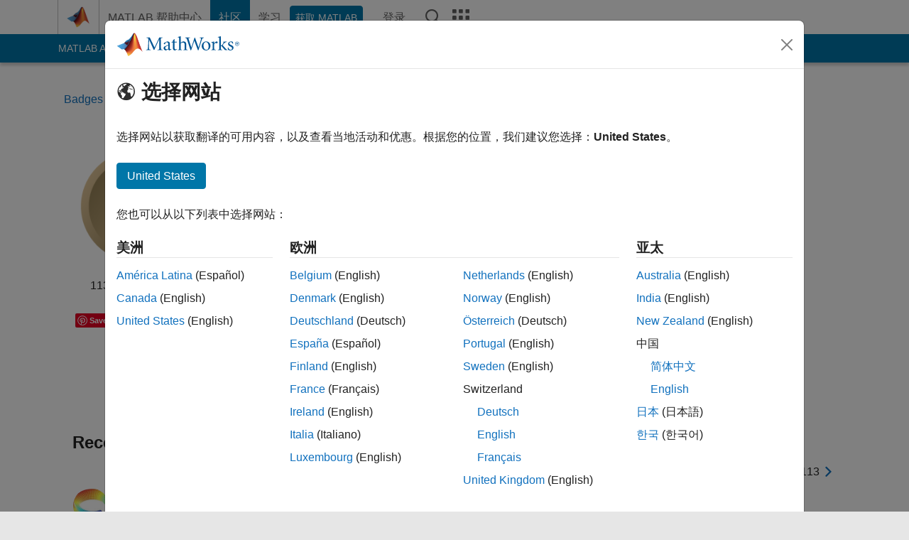

--- FILE ---
content_type: text/html; charset=utf-8
request_url: https://ww2.mathworks.cn/matlabcentral/profile/badges/11?page=1
body_size: 14137
content:
<!DOCTYPE html>
<html lang="en">
<head>
<meta http-equiv="Content-Type" content="text/html; charset=UTF-8">
<meta charset="utf-8">
<meta name="viewport" content="width=device-width, initial-scale=1.0">
<link rel="icon" href="/etc.clientlibs/mathworks/clientlibs/customer-ui/templates/common/resources/images/favicon.20251211153853409.ico" type="image/x-icon">
<link rel='canonical' href='https://ww2.mathworks.cn/matlabcentral/profile/badges/11'><meta http-equiv="X-UA-Compatible" content="IE=edge">
<script src="/etc.clientlibs/mathworks/clientlibs/customer-ui/components/webvitals.min.20251211153853409.js"></script><link rel="stylesheet" href="/etc.clientlibs/mathworks/clientlibs/customer-ui/components/bootstrap5.min.20251211153853409.css" type="text/css">
<link rel="stylesheet" href="/etc.clientlibs/mathworks/clientlibs/customer-ui/templates/common/bs5.min.20251211153853409.css" type="text/css">
<link rel="stylesheet" href="/etc.clientlibs/mathworks/clientlibs/customer-ui/templates/matlabcentral.min.20251211153853409.css" type="text/css">
<link href="/etc.clientlibs/mathworks/clientlibs/customer-ui/templates/common/resources/fonts/roboto/roboto-latin-italic-400.20251211153853409.woff2" rel="preload" as="font" type="font/woff2" crossorigin>
<link href="/etc.clientlibs/mathworks/clientlibs/customer-ui/templates/common/resources/fonts/roboto/roboto-latin-italic-500.20251211153853409.woff2" rel="preload" as="font" type="font/woff2" crossorigin>
<link href="/etc.clientlibs/mathworks/clientlibs/customer-ui/templates/common/resources/fonts/roboto/roboto-latin-italic-700.20251211153853409.woff2" rel="preload" as="font" type="font/woff2" crossorigin>
<link href="/etc.clientlibs/mathworks/clientlibs/customer-ui/templates/common/resources/fonts/roboto/roboto-latin-normal-400.20251211153853409.woff2" rel="preload" as="font" type="font/woff2" crossorigin>
<link href="/etc.clientlibs/mathworks/clientlibs/customer-ui/templates/common/resources/fonts/roboto/roboto-latin-normal-500.20251211153853409.woff2" rel="preload" as="font" type="font/woff2" crossorigin>
<link href="/etc.clientlibs/mathworks/clientlibs/customer-ui/templates/common/resources/fonts/roboto/roboto-latin-normal-700.20251211153853409.woff2" rel="preload" as="font" type="font/woff2" crossorigin>
<link href="/etc.clientlibs/mathworks/clientlibs/customer-ui/templates/common/resources/fonts/mathworks.20251211153853409.woff" rel="preload" as="font" type="font/woff" crossorigin>
<script id="analyticsDigitalData">digitalData = {
 "pageInstanceID" : document.title,
 "page" : {
   "pageInfo" : {
     "pageID" : window.location.pathname.replace(/\/$/, '').replace(/\.(\w)+$/, ''),
     "destinationURL" : window.location.href
   },
   "category" : {
     "primaryCategory" : "matlabcentral",
     "subCategory1" : "matlabcentral/profile",
     "subCategory2" : "",
   },
   "attributes" : { }
 },
 "product" : [ {
   "productInfo" : { }
 } ],
 "component" : [ ],
 "events" : [ ],
 "user": [ ]
};
</script><script>(function(g,b,d,f){(function(a,c,d){if(a){var e=b.createElement("style");e.id=c;e.innerHTML=d;a.appendChild(e)}})(b.getElementsByTagName("head")[0],"at-body-style",d);setTimeout(function(){var a=b.getElementsByTagName("head")[0];if(a){var c=b.getElementById("at-body-style");c&&a.removeChild(c)}},f)})(window,document,"[class*='personalization-container']:not([id^='web-application']) {opacity: 0 !important}",1E3);</script><script src="//assets.adobedtm.com/d0cc0600946eb3957f703b9fe43c3590597a8c2c/satelliteLib-e8d23c2e444abadc572df06537e2def59c01db09.js" async></script><title>Pro - MATLAB Central</title>


  <meta property="og:url"           content="https://ww2.mathworks.cn/matlabcentral/profile/badges/11" />
  <meta property="og:type"          content="website" />
  <meta property="og:title"         content="Pro" />
  <meta property="og:description"   content="Reach 500 reputation points" />
  <meta property="og:image"         content="https://ww2.mathworks.cn/matlabcentral/profile/badges/Pro.png" />
  <meta property="og:image:type"    content="image/png">
  <meta property="og:image:width"   content="139" />
  <meta property="og:image:height"  content="139" />
  <meta property="og:image:alt"     content="A virtual badge" />






<link rel="stylesheet" href="/matlabcentral/profile/assets/application-29d8a2ff764f986854e28af65c7e7a3fbd75be54dc437ebfbb10c37152d5b6fa.css" media="screen" />
<script src="/matlabcentral/profile/assets/application-17f1cb4da5a787bbfcd6ee90b7445a306ae998d00e9d216ccec5eb7173ae0a14.js"></script>


                              <script>!function(a){var e="https://s.go-mpulse.net/boomerang/",t="addEventListener";if("False"=="True")a.BOOMR_config=a.BOOMR_config||{},a.BOOMR_config.PageParams=a.BOOMR_config.PageParams||{},a.BOOMR_config.PageParams.pci=!0,e="https://s2.go-mpulse.net/boomerang/";if(window.BOOMR_API_key="LERXA-6VNES-W6PXS-U8C7F-BXSZH",function(){function n(e){a.BOOMR_onload=e&&e.timeStamp||(new Date).getTime()}if(!a.BOOMR||!a.BOOMR.version&&!a.BOOMR.snippetExecuted){a.BOOMR=a.BOOMR||{},a.BOOMR.snippetExecuted=!0;var i,_,o,r=document.createElement("iframe");if(a[t])a[t]("load",n,!1);else if(a.attachEvent)a.attachEvent("onload",n);r.src="javascript:void(0)",r.title="",r.role="presentation",(r.frameElement||r).style.cssText="width:0;height:0;border:0;display:none;",o=document.getElementsByTagName("script")[0],o.parentNode.insertBefore(r,o);try{_=r.contentWindow.document}catch(O){i=document.domain,r.src="javascript:var d=document.open();d.domain='"+i+"';void(0);",_=r.contentWindow.document}_.open()._l=function(){var a=this.createElement("script");if(i)this.domain=i;a.id="boomr-if-as",a.src=e+"LERXA-6VNES-W6PXS-U8C7F-BXSZH",BOOMR_lstart=(new Date).getTime(),this.body.appendChild(a)},_.write("<bo"+'dy onload="document._l();">'),_.close()}}(),"".length>0)if(a&&"performance"in a&&a.performance&&"function"==typeof a.performance.setResourceTimingBufferSize)a.performance.setResourceTimingBufferSize();!function(){if(BOOMR=a.BOOMR||{},BOOMR.plugins=BOOMR.plugins||{},!BOOMR.plugins.AK){var e=""=="true"?1:0,t="",n="aogmmkqxhze4e2lrkgsq-f-631d253ed-clientnsv4-s.akamaihd.net",i="false"=="true"?2:1,_={"ak.v":"39","ak.cp":"1460385","ak.ai":parseInt("195948",10),"ak.ol":"0","ak.cr":9,"ak.ipv":4,"ak.proto":"h2","ak.rid":"1d8b0a72","ak.r":47358,"ak.a2":e,"ak.m":"dsca","ak.n":"essl","ak.bpcip":"3.140.198.0","ak.cport":40186,"ak.gh":"23.208.24.234","ak.quicv":"","ak.tlsv":"tls1.3","ak.0rtt":"","ak.0rtt.ed":"","ak.csrc":"-","ak.acc":"","ak.t":"1769034149","ak.ak":"hOBiQwZUYzCg5VSAfCLimQ==H9vGNE6CjA7PPNJgeqSGM2N4N0BZ5Vnjihnnfw2rl3599klkpjZOxkmMRTUAR44ilrcNbwh9CN2/I0mI1in+vltOJeV44bT8RWSfB86svCfQvPuVspXA9svQWqIItKR0xgUwD2Ee3JJ26ktbHg/zcTCWccaUFcfdnxndpma553RPadhdeE4syIpVpK399cdRaF6Yj7UA7h9WAx9d5vvZSkFaqMi2Ed16GGeu0UOKSEqea1U1JUqzt/k7gKTEu+ST1hMsANOu8tHKn1rJZh2INgWl4ugzuLCq+nuVvI1FDRUql3EbGeAobyzIbiK01SmVQE7rqYbI3Bqa8/FhOcd3EyuHUIuxnlLXwcadeQMTW6eiXeenTQet+/h5xIDoUN8ZxoPLwREM5HIxv6/0KPBNae99vC2wz1SoWEuyRXYkSIM=","ak.pv":"296","ak.dpoabenc":"","ak.tf":i};if(""!==t)_["ak.ruds"]=t;var o={i:!1,av:function(e){var t="http.initiator";if(e&&(!e[t]||"spa_hard"===e[t]))_["ak.feo"]=void 0!==a.aFeoApplied?1:0,BOOMR.addVar(_)},rv:function(){var a=["ak.bpcip","ak.cport","ak.cr","ak.csrc","ak.gh","ak.ipv","ak.m","ak.n","ak.ol","ak.proto","ak.quicv","ak.tlsv","ak.0rtt","ak.0rtt.ed","ak.r","ak.acc","ak.t","ak.tf"];BOOMR.removeVar(a)}};BOOMR.plugins.AK={akVars:_,akDNSPreFetchDomain:n,init:function(){if(!o.i){var a=BOOMR.subscribe;a("before_beacon",o.av,null,null),a("onbeacon",o.rv,null,null),o.i=!0}return this},is_complete:function(){return!0}}}}()}(window);</script></head>
<body class="site_lang_zh templateservice 
		  
		  
		  
 		  
		  -has_usernav
		  -is_full_header
		  
		  " data-cid="mktg">
		<a class="skip_link visually-hidden-focusable" href="#main">跳到内容</a>

		
		


	<div class="sticky-top" id="sticky_container">
		

	<header class="-has_matrix
					 -has_mwa
					 -has_store
					 -has_topnav
					 
					 -has_slidingnav"><nav class="navbar navbar-expand-lg" aria-label="主导航"><div class="container-fluid container-lg">
				<div class="d-lg-flex flex-row align-items-center" id="header_content_container">
					<a href="/?s_tid=user_nav_logo" class="navbar-brand d-inline-flex">
						
						<img src="/etc.clientlibs/mathworks/clientlibs/customer-ui/templates/common/resources/images/mathworks-logo-membrane.20251211153853409.svg" class="mw_logo" alt="MathWorks" width="34" height="30"></a>

					<div class="sectionHead sectionhead containsResourceName resourceClass-sectionhead">


	<p class="d-inline-flex d-lg-none h1">
		
		Community Profile
</p>	




</div>


					<div class="d-flex d-lg-none" id="global_mobile_actuator_container_search">
						<button class="navbar-toggler btn collapsed" id="global_search_mobile_actuator" type="button" data-toggle="collapse" data-bs-toggle="collapse" data-target="#global_search_mobile" data-bs-target="#global_search_mobile" aria-controls="global_search_mobile" aria-expanded="false" aria-label="Toggle Search">
							<span class="icon-search"></span>
						</button>
					</div>
					<div class="navbar-collapse collapse" id="global_search_mobile">
						<div id="global_search_mobile_placeholder"></div>
						<div id="global_search_container">
							<div class="sectionHeadSearchBox sectionheadsearchbox containsResourceName resourceClass-sectionheadsearchbox">

	

	
		
    
<script src="/etc.clientlibs/mathworks/clientlibs/customer-ui/components/sectionheadsearchbox/bs5.min.20251211153853409.js"></script><link rel="stylesheet" href="/etc.clientlibs/mathworks/clientlibs/customer-ui/components/typeahead.min.20251211153853409.css" type="text/css">
<form name="search" id="site_search" class="site_search" action="/matlabcentral/profile/authors/search" method="get">
			<div class="input-group">
				<label id="search-mathworks" class="visually-hidden" for="query">Search Community Members</label>
				<input type="hidden" name="c[]" id="site_search_collection" value="community_profile"><input type="search" name="name" id="query" class="form-control conjoined_search" aria-autocomplete="list" autocomplete="off" role="combobox" aria-controls="search_suggestions" aria-haspopup="listbox" aria-expanded="true" aria-activedescendant placeholder="Search Community Members" data-site-domain="cn" data-site-language="zh" data-typeahead-proxy-url="https://services.mathworks.com/typeahead" data-typeahead-result-count="10" data-label-suggestions="Suggestions" data-label-see-all-results="See all results" aria-labelledby="search-mathworks" aria-owns="sectionHeadSearchDropdown"><button class="btn btn_color_blue btn-outline dropdown-toggle" type="button" data-toggle="dropdown" data-bs-toggle="dropdown" aria-expanded="false" id="site_search_selector">Community Members</button>
				<ul class="dropdown-menu dropdown-menu-end" id="sectionHeadSearchDropdown">
<li><a class="dropdown-item" href="#" data-placeholder="搜索帮助中心" data-collection="support" data-action="https://ww2.mathworks.cn/support/search.html" data-parameter="q">帮助中心</a></li>
					
						<li style="display:none;"><a class="dropdown-item" href="#" data-placeholder="Search Community Members" data-collection="community_profile" data-action="https://ww2.mathworks.cn/matlabcentral/profile/authors/search" data-parameter="name">Community Members</a></li>
					
					<li><a class="dropdown-item" href="#" data-placeholder="搜索 MathWorks.com" data-collection="entire_site" data-action="https://ww2.mathworks.cn/search.html" data-parameter="q">MathWorks</a></li>
				</ul>
<button type="submit" id="searchbutton" class="btn btn_color_blue btn-outline icon-search" aria-label="搜索"></button>
			</div>
		</form>
	

	

</div>

						</div>
					</div>


					<div class="d-flex d-lg-none" id="global_mobile_actuator_container_navigation">
						<button class="navbar-toggler collapsed btn" id="global_navigation_mobile_actuator" type="button" data-toggle="collapse" data-bs-toggle="collapse" data-target="#global_navigation" data-bs-target="#global_navigation" aria-controls="global_navigation" aria-expanded="false" aria-label="${alwaystranslate:'Toggle Main Navigation'}">
							<span class="icon-menu-full"></span>
						</button>
					</div>
					<div class="collapse navbar-collapse" id="global_navigation">
						
						<div class="topNavigation topnavigation containsResourceName resourceClass-topnavigation">



	<ul class="navbar-nav flex-grow-1 align-items-lg-center mb-0">
<li class="nav-item dropdown" id="globalnav_item_helpcenter">
				
	
	
	

	

	<a href="/help/?s_tid=user_nav_help" class="nav-link ">

		

		
			
			MATLAB 帮助中心</a>

		
		
	

				
			</li>
		
			<li class="nav-item dropdown" id="globalnav_item_community">
				
	
	
	

	

	<a href="/matlabcentral/?s_tid=user_nav_community" class="nav-link active ">

		

		
			
			社区</a>

		
		
	

				
			</li>
		
			<li class="nav-item dropdown" id="globalnav_item_learning">
				
	
	
	

	

	<a href="https://matlabacademy.mathworks.com/?s_tid=user_nav_learning" class="nav-link ">

		

		
			
			学习</a>

		
		
	

				
			</li>
		

		
		<li class="nav-item  -alignment_lg_end" id="globalnav_item_matlab">
			
			

			
	
	
	

	

	<a href="https://login.mathworks.com/embedded-login/landing.html?cid=getmatlab&amp;s_tid=user_nav_getml" style="display:none !important;" class="not-logged-in btn btn_color_blue d-block d-lg-inline-flex ">

		

		
			
			获取 MATLAB</a>

		
		
	

			
	
	
	

	

	<a href="https://login.mathworks.com/embedded-login/landing.html?cid=getmatlab&amp;s_tid=user_nav_getml" style="display:none !important;" class="logged-in btn btn_color_blue d-block d-lg-inline-flex ">

		

		
			
			MATLAB</a>

		
		
	


		</li>

		
		
			<li class="nav-item dropdown -alignment_lg_end" id="globalnav_item_mwa">
				<a href="#" class="nav-link headernav_login mwa-nav_login" id="mwanav_item_login" style="display: none;" aria-label="登录到您的 MathWorks 帐户">
					登录
				</a>

				<a href="#" class="nav-link headernav_logout dropdown-toggle" id="mwanav_actuator" role="button" data-toggle="dropdown" data-bs-toggle="dropdown" aria-expanded="false" style="display: none;" title="访问您的 MathWorks 帐户">
					<span class="mwanav_avatar mwa_image_drop_down"></span>
					<span class="mobile_account_name visually_hidden_xxl visually_hidden_xl visually_hidden_lg hidden-md hidden-lg"></span>
				</a>
				<ul class="dropdown-menu dropdown-menu-lg-end" id="mwanav_dropdown_menu">
<li id="mwanav_item_account"><a class="mwa-account dropdown-item">我的帐户</a></li>
					<li id="mwanav_item_community"><a class="mwa-community-profile dropdown-item">我的社区资料</a></li>
					<li id="mwanav_item_associate"><a class="mwa-link-license dropdown-item">关联许可证</a></li>
					<li><hr class="dropdown-divider"></li>
					<li id="mwanav_item_logout"><a class="mwa-logout dropdown-item">登出</a></li>
				</ul>
</li>
		

		

		

		<li class="nav-item d-block d-lg-none" id="globalnav_item_mobile_cta_support">
			
	
	
	

	

	<a href="/support/contact_us.html" id="mobile_cta_support" class="nav-link ">

		

		
			<span class="icon-phone"></span>
			联系 MathWorks 支持人员</a>

		
		
	

		</li>

		<li class="nav-item d-block d-lg-none" id="globalnav_item_mobile_cta_corporate">
			
	
	
	

	

	<a href="/" id="mobile_cta_corporate" class="nav-link ">

		

		
			<span class="icon-membrane"></span>
			Visit mathworks.com</a>

		
		
	

		</li>

		<li class="nav-item dropdown d-none d-lg-block -alignment_lg_end" id="globalnav_item_search">
			<a href="#" class="nav-link dropdown-toggle" role="button" data-toggle="dropdown" data-bs-toggle="dropdown" aria-expanded="false" aria-label="搜索"><span class="icon-search"></span></a>
			<div class="dropdown-menu">
				<div class="container-lg">
					<div class="row align-items-center">
						
						
							<div class="col">
								<div id="global_search_desktop_placeholder"></div>
							</div>
						
					</div>
				</div>
			</div>
		</li>

		<li class="nav-item d-none d-lg-block -alignment_lg_end" id="globalnav_item_matrix">
			<mw-matrix lang="zh" tier="DOTCOM" env="prod" bsversion="bs5" class="nav-link" host="https://ww2.mathworks.cn"></mw-matrix>
</li>
	</ul>
</div>

					</div>
				</div>

				
			</div>
		</nav></header><div class="subnav" id="subnav">
			<div class="subnav_container">
				<div class="container-fluid container-lg">
					<div class="row">
						<div class="col-12">
							<div class="slidingNav slidingnav containsResourceName resourceClass-slidingnav">

<div id="sliding_nav" class="splide" data-item-per-page="8">
	<div class="splide__track">
		<ul class="splide__list">
<li id="mlcsubnav_answers" class="splide__slide  mlcsubnav_answers">
						
	
	
	

	

	<a href="/matlabcentral/answers/index/?s_tid=gn_mlc_an" class=" ">

		

		
			
			MATLAB Answers</a>

		
		
	

					</li>
				
				
			
				
					<li id="mlcsubnav_fx" class="splide__slide  mlcsubnav_fx">
						
	
	
	

	

	<a href="/matlabcentral/fileexchange/?s_tid=gn_mlc_fx_files" class=" ">

		

		
			
			File Exchange</a>

		
		
	

					</li>
				
				
			
				
					<li id="mlcsubnav_cody" class="splide__slide  mlcsubnav_cody">
						
	
	
	

	

	<a href="/matlabcentral/cody/?s_tid=gn_mlc_cody" class=" ">

		

		
			
			Cody</a>

		
		
	

					</li>
				
				
			
				
					<li id="mlcsubnav_playground" class="splide__slide  mlcsubnav_playground">
						
	
	
	

	

	<a href="/matlabcentral/playground?s_tid=gn_mlc_playground" class=" ">

		

		
			
			AI Chat Playground</a>

		
		
	

					</li>
				
				
			
				
					<li id="mlcsubnav_discussions" class="splide__slide  mlcsubnav_discussions">
						
	
	
	

	

	<a href="/matlabcentral/discussions?s_tid=gn_mlc_disc" class=" ">

		

		
			
			Discussions</a>

		
		
	

					</li>
				
				
			
				
					<li id="mlcsubnav_contests" class="splide__slide  mlcsubnav_contests">
						
	
	
	

	

	<a href="/matlabcentral/contests.html?s_tid=gn_mlc_contests" class=" ">

		

		
			
			Contests</a>

		
		
	

					</li>
				
				
			
				
					<li id="mlcsubnav_blogs" class="splide__slide  mlcsubnav_blogs">
						
	
	
	

	

	<a href="https://blogs.mathworks.com/?s_tid=gn_mlc_blg" class=" ">

		

		
			
			Blogs</a>

		
		
	

					</li>
				
				
			
				
				<li id="mlcsubnav_more" class="splide__slide dropdown mlcsubnav_more">
					<a href="#" class="dropdown-toggle" data-toggle="dropdown" data-bs-toggle="dropdown" role="button" aria-haspopup="true" aria-expanded="false">More<span class="caret"></span></a>
					<ul class="dropdown-menu">
<li class=" ">
								
	
	
	

	

	<a href="/matlabcentral/content/communities.html?s_tid=gn_mlc_tbc_dl" class="dropdown-item ">

		

		
			
			Communities</a>

		
		
	

								
							</li>
							
						
							<li class=" ">
								
	
	
	

	

	<a href="/matlabcentral/community/onramps/mlc_treasure_hunt?s_tid=gn_mlc_hunt" class="dropdown-item ">

		

		
			
			Treasure Hunt</a>

		
		
	

								
							</li>
							
						
							<li class=" ">
								
	
	
	

	

	<a href="/matlabcentral/profile/authors/search?s_tid=gn_mlc_people" class="dropdown-item ">

		

		
			
			People</a>

		
		
	

								
							</li>
							
						
							<li class=" ">
								
	
	
	

	

	<a href="/matlabcentral/content/community-advisors.html?s_tid=gn_mlc_cab" class="dropdown-item ">

		

		
			
			Community Advisors</a>

		
		
	

								
							</li>
							
						
							<li class=" ">
								
	
	
	

	

	<a href="/matlabcentral/profile/badges/all?s_tid=gn_mlc_bdgs" class="dropdown-item ">

		

		
			
			Virtual Badges</a>

		
		
	

								
							</li>
							
						
							<li class=" ">
								
	
	
	

	

	<a href="/matlabcentral/content/about.html?s_tid=gn_mlc_about" class="dropdown-item ">

		

		
			
			About</a>

		
		
	

								
							</li>
							
						
					</ul>
</li>
			
		</ul>
</div>
</div>
<div>
	<div class="cq-placeholder" data-emptytext="Sliding Navigation"></div>
</div>

    
<link rel="stylesheet" href="/etc.clientlibs/mathworks/clientlibs/customer-ui/components/splide.min.20251211153853409.css" type="text/css">
<link rel="stylesheet" href="/etc.clientlibs/mathworks/clientlibs/customer-ui/components/slidingnav.min.20251211153853409.css" type="text/css">
<script src="/etc.clientlibs/mathworks/clientlibs/customer-ui/components/splide.min.20251211153853409.js"></script><script src="/etc.clientlibs/mathworks/clientlibs/customer-ui/components/slidingnav.min.20251211153853409.js"></script>
</div>

						</div>
					</div>
				</div>
			</div>
		</div>
		
	</div>





		

		<div class="content_container" id="content_container">
			
				

<main id="main" tabindex="-1"><section><div class="mainParsys parsys containsResourceName resourceClass-parsys">
<div class="cssjs containsResourceName section resourceClass-cssjs">





	
	
    
<link rel="stylesheet" href="/etc.clientlibs/mathworks/clientlibs/customer-ui/templates/mathworks-aem.min.20251211153853409.css" type="text/css">
<link rel="stylesheet" href="/etc.clientlibs/mathworks/clientlibs/customer-ui/components/searchrefine.min.20251211153853409.css" type="text/css">
<link rel="stylesheet" href="/etc.clientlibs/mathworks/clientlibs/customer-ui/components/panel.min.20251211153853409.css" type="text/css">
<link rel="stylesheet" href="/etc.clientlibs/mathworks/clientlibs/customer-ui/components/card.min.20251211153853409.css" type="text/css">
<link rel="stylesheet" href="/etc.clientlibs/mathworks/clientlibs/customer-ui/templates/search.min.20251211153853409.css" type="text/css">
</div>
<div class="cssjs containsResourceName section resourceClass-cssjs">





	
    
<link rel="stylesheet" href="/etc.clientlibs/mathworks/clientlibs/customer-ui/components/showmoretoggle.min.20251211153853409.css" type="text/css">
<script src="/etc.clientlibs/mathworks/clientlibs/customer-ui/components/showmoretoggle.min.20251211153853409.js"></script>
</div>
<div class="cssjs containsResourceName section resourceClass-cssjs">





	
	
    
<link rel="stylesheet" href="/etc.clientlibs/mathworks/clientlibs/customer-ui/components/form.min.20251211153853409.css" type="text/css">
</div>
<div class="cssjs containsResourceName section resourceClass-cssjs">





	
    
<link rel="stylesheet" href="/etc.clientlibs/mathworks/clientlibs/customer-ui/components/accordion.min.20251211153853409.css" type="text/css">
<link rel="stylesheet" href="/etc.clientlibs/mathworks/clientlibs/customer-ui/components/alert.min.20251211153853409.css" type="text/css">
<link rel="stylesheet" href="/etc.clientlibs/mathworks/clientlibs/customer-ui/components/band.min.20251211153853409.css" type="text/css">
<link rel="stylesheet" href="/etc.clientlibs/mathworks/clientlibs/customer-ui/components/blockquote.min.20251211153853409.css" type="text/css">
<link rel="stylesheet" href="/etc.clientlibs/mathworks/clientlibs/customer-ui/components/image.min.20251211153853409.css" type="text/css">
<link rel="stylesheet" href="/etc.clientlibs/mathworks/clientlibs/customer-ui/components/inpagenav.min.20251211153853409.css" type="text/css">
<link rel="stylesheet" href="/etc.clientlibs/mathworks/clientlibs/customer-ui/components/table.min.20251211153853409.css" type="text/css">
<script src="/etc.clientlibs/mathworks/clientlibs/customer-ui/components/accordion.min.20251211153853409.js"></script><script src="/etc.clientlibs/mathworks/clientlibs/customer-ui/components/panel.min.20251211153853409.js"></script>
</div>
<div class="targetcontainer containsResourceName resourceClass-targetcontainer section">



<div class="personalization-container " id="web-application-body-container">
	<div>
<div class="targetContent parsys containsResourceName resourceClass-parsys"><div class="container">
	<div class="row add_padding_20">

		<ol class="breadcrumb badge_hierarchy add_margin_30">
		  <li><a href="/matlabcentral/profile/badges/all">Badges</a></li>
		  <li><span class="icon-arrow-open-right icon_24"></span></li>
		  <li class="active">MATLAB Answers</li>
		  <li><span class="icon-arrow-open-right icon_24"></span></li>
		  <li class="active">Pro</li>
		</ol>

		<div class="row add_margin_30">

			<div class="col-12 col-md-3">
				<img src="/matlabcentral/profile/badges/Pro.png" class="badge_icon_large" alt="Pro" title="Pro">
				<p class="awarded_times">113 badge 获得者</p>
				<!-- Facebook share button code -->
<div id="fb-root"></div>
<script>(function(d, s, id) {
var js, fjs = d.getElementsByTagName(s)[0];
if (d.getElementById(id)) return;
js = d.createElement(s); js.id = id;
js.src = "https://connect.facebook.net/zh_CN/sdk.js#xfbml=1&version=v3.0";
fjs.parentNode.insertBefore(js, fjs);
}(document, 'script', 'facebook-jssdk'));</script>
<div class="fb-share-button" data-href="https://www.mathworks.com/matlabcentral/profile/badges/11" data-layout="button"></div>

<!-- LinkedIn share button code -->
<script src="https://platform.linkedin.com/in.js" type="text/javascript">lang: zh-CN</script>
<script type="IN/Share" data-url="https://www.mathworks.com/matlabcentral/profile/badges/11"></script>

<!-- Pinterest save button code -->
<script async defer src="//assets.pinterest.com/js/pinit.js"></script>
<a data-pin-do="buttonBookmark" data-pin-lang="zh-CN" href="https://www.pinterest.com/pin/create/button/?url=https://www.mathworks.com/matlabcentral/profile/badges/11&media=https://www.mathworks.com/matlabcentral/profile/badges/Pro.png&description=Pro"></a>

<!-- Twitter share button code -->
<script src="https://platform.twitter.com/widgets.js" charset="utf-8"></script>
<a href="https://twitter.com/share" class="twitter-share-button" data-text="Check out the Pro badge available on MATLAB Central MATLAB Answers" data-lang="zh-CN" data-url="https://www.mathworks.com/matlabcentral/profile/badges/11">Tweet</a>
<script>
  window.twttr = (function (d, s, id) {
      var t, js, fjs = d.getElementsByTagName(s)[0];
      if (d.getElementById(id)) return;
      js = d.createElement(s);
      js.id = id;
      js.src = "//platform.twitter.com/widgets.js";
      fjs.parentNode.insertBefore(js, fjs);
      return window.twttr || (t = {
          _e: [],
          ready: function (f) {
              t._e.push(f)
          }
      });
  }(document, "script", "twitter-wjs"));
  twttr.events.bind('click', function(event) {
      $(document).ready(function(){ $.ajax({ type: "POST", url: "/matlabcentral/profile/api/v1/metrics_count/ping?type=badge_tweet" }); });
  });
</script>


<style>
	.fb-share-button span{
	  vertical-align: bottom! important;
	}
	iframe#twitter-widget-0 {
	  vertical-align: bottom;
	}
</style>
			</div>



				<div class="description col-xs-12 col-md-5">
					<p class="add_margin_30"></p>
					<h2>Pro</h2>
					Reach 500 reputation points
				</div>

				<div class="col-xs-12 col-md-4">
							<img src="/matlabcentral/profile/badges/Pro.png" class="badge_icon_medium" alt="Pro" title="Pro">
							<a href="/matlabcentral/profile/badges/12"><img src="/matlabcentral/profile/badges/Guiding_Light.png" class="badge_icon_medium greyed_out" alt="Guiding Light" title="Guiding Light"></a>
							<a href="/matlabcentral/profile/badges/13"><img src="/matlabcentral/profile/badges/Ace.png" class="badge_icon_medium greyed_out" alt="Ace" title="Ace"></a>
							<a href="/matlabcentral/profile/badges/14"><img src="/matlabcentral/profile/badges/Master.png" class="badge_icon_medium greyed_out" alt="Master" title="Master"></a>
							<a href="/matlabcentral/profile/badges/15"><img src="/matlabcentral/profile/badges/Grand_Master.png" class="badge_icon_medium greyed_out" alt="Grand Master" title="Grand Master"></a>
				</div>


		</div>


			<h2>Recent Earners</h2>
			<div class="add_margin_10">
				<nav class="pagination_controls d-flex float-end" aria-label="Search Page Navigation"><div class="pagination_control_left"><a role="button" aria-disabled="true" aria-label="previous" class="disabled"><span class="icon-arrow-open-left icon_24" aria-hidden="true"></span></a></div> <div class="pagination_control_meta">1 - 40，共 113</div> <div class="pagination_control_right"><a role="button" aria-label="next" href="/matlabcentral/profile/badges/11?page=2"><span class="icon-arrow-open-right icon_24" aria-hidden="true"></span></a></div></nav>
			</div>
			<div class="row">

		  		<div class="col-12 col-sm-6 col-md-3">
						<table class="winners-table">

					  	<tr class="small winners-list">
						  	<td>
							  	<div class=""><div id="badge_finisher_0">
	<div class="d-flex">
		<div class="flex-shrink-0 player_img">
			<a href="/matlabcentral/profile/authors/15985548" target="_blank" rel="nofollow noopener noreferrer">
			    <img alt="Wan Ji" class="avatar-img" src="/responsive_image/100/100/0/0/0/cache/matlabcentral/profiles/15985548_1629259461432.jpg">
			</a>
		</div>
		<div class="flex-grow-1 ms-3">
			<ul class="list-unstyled">
				<li><a href="/matlabcentral/profile/authors/15985548" target="_blank" rel="nofollow noopener noreferrer">Wan Ji</a></li>
				<li class="add_font_color_mediumgray">Awarded 19 Nov 2025</li>
			</ul>
		</div>
	</div>
</div></div>
							  </td>
							 </tr>




					  	<tr class="small winners-list">
						  	<td>
							  	<div class=""><div id="badge_finisher_1">
	<div class="d-flex">
		<div class="flex-shrink-0 player_img">
			<a href="/matlabcentral/profile/authors/33105506" target="_blank" rel="nofollow noopener noreferrer">
			    <img alt="Steve Eddins" class="avatar-img" src="/responsive_image/100/100/0/0/0/cache/matlabcentral/profiles/33105506_1708780240028.jpg">
			</a>
		</div>
		<div class="flex-grow-1 ms-3">
			<ul class="list-unstyled">
				<li><a href="/matlabcentral/profile/authors/33105506" target="_blank" rel="nofollow noopener noreferrer">Steve Eddins</a></li>
				<li class="add_font_color_mediumgray">Awarded 16 Oct 2025</li>
			</ul>
		</div>
	</div>
</div></div>
							  </td>
							 </tr>




					  	<tr class="small winners-list">
						  	<td>
							  	<div class=""><div id="badge_finisher_2">
	<div class="d-flex">
		<div class="flex-shrink-0 player_img">
			<a href="/matlabcentral/profile/authors/8384417" target="_blank" rel="nofollow noopener noreferrer">
			    <img alt="Sabin" class="avatar-img" src="/responsive_image/100/100/0/0/0/cache/matlabcentral/profiles/8384417_1564419084197.jpg">
			</a>
		</div>
		<div class="flex-grow-1 ms-3">
			<ul class="list-unstyled">
				<li><a href="/matlabcentral/profile/authors/8384417" target="_blank" rel="nofollow noopener noreferrer">Sabin</a></li>
				<li class="add_font_color_mediumgray">Awarded 08 Aug 2025</li>
			</ul>
		</div>
	</div>
</div></div>
							  </td>
							 </tr>




					  	<tr class="small winners-list">
						  	<td>
							  	<div class=""><div id="badge_finisher_3">
	<div class="d-flex">
		<div class="flex-shrink-0 player_img">
			<a href="/matlabcentral/profile/authors/28317498" target="_blank" rel="nofollow noopener noreferrer">
			    <img alt="Umar" class="avatar-img" src="/responsive_image/100/100/0/0/0/cache/matlabcentral/profiles/28317498_1720732867010_DEF.jpg">
			</a>
		</div>
		<div class="flex-grow-1 ms-3">
			<ul class="list-unstyled">
				<li><a href="/matlabcentral/profile/authors/28317498" target="_blank" rel="nofollow noopener noreferrer">Umar</a></li>
				<li class="add_font_color_mediumgray">Awarded 09 Oct 2024</li>
			</ul>
		</div>
	</div>
</div></div>
							  </td>
							 </tr>




					  	<tr class="small winners-list">
						  	<td>
							  	<div class=""><div id="badge_finisher_4">
	<div class="d-flex">
		<div class="flex-shrink-0 player_img">
			<a href="/matlabcentral/profile/authors/14502222" target="_blank" rel="nofollow noopener noreferrer">
			    <img alt="Yifeng Tang" class="avatar-img" src="/responsive_image/100/100/0/0/0/cache/matlabcentral/profiles/14502222_1684289557392.jpg">
			</a>
		</div>
		<div class="flex-grow-1 ms-3">
			<ul class="list-unstyled">
				<li><a href="/matlabcentral/profile/authors/14502222" target="_blank" rel="nofollow noopener noreferrer">Yifeng Tang</a></li>
				<li class="add_font_color_mediumgray">Awarded 30 Jul 2024</li>
			</ul>
		</div>
	</div>
</div></div>
							  </td>
							 </tr>




					  	<tr class="small winners-list">
						  	<td>
							  	<div class=""><div id="badge_finisher_5">
	<div class="d-flex">
		<div class="flex-shrink-0 player_img">
			<a href="/matlabcentral/profile/authors/9598914" target="_blank" rel="nofollow noopener noreferrer">
			    <img alt="Christopher Stapels" class="avatar-img" src="/responsive_image/100/100/0/0/0/cache/matlabcentral/profiles/9598914_1608654547209.jpg">
			</a>
		</div>
		<div class="flex-grow-1 ms-3">
			<ul class="list-unstyled">
				<li><a href="/matlabcentral/profile/authors/9598914" target="_blank" rel="nofollow noopener noreferrer">Christopher Stapels</a></li>
				<li class="add_font_color_mediumgray">Awarded 22 Jan 2024</li>
			</ul>
		</div>
	</div>
</div></div>
							  </td>
							 </tr>




					  	<tr class="small winners-list">
						  	<td>
							  	<div class=""><div id="badge_finisher_6">
	<div class="d-flex">
		<div class="flex-shrink-0 player_img">
			<a href="/matlabcentral/profile/authors/246603" target="_blank" rel="nofollow noopener noreferrer">
			    <img alt="Benjamin Thompson" class="avatar-img" src="/responsive_image/100/100/0/0/0/cache/matlabcentral/profiles/246603_1522076071321_DEF.jpg">
			</a>
		</div>
		<div class="flex-grow-1 ms-3">
			<ul class="list-unstyled">
				<li><a href="/matlabcentral/profile/authors/246603" target="_blank" rel="nofollow noopener noreferrer">Benjamin Thompson</a></li>
				<li class="add_font_color_mediumgray">Awarded 21 Jan 2024</li>
			</ul>
		</div>
	</div>
</div></div>
							  </td>
							 </tr>




					  	<tr class="small winners-list">
						  	<td>
							  	<div class=""><div id="badge_finisher_7">
	<div class="d-flex">
		<div class="flex-shrink-0 player_img">
			<a href="/matlabcentral/profile/authors/28724241" target="_blank" rel="nofollow noopener noreferrer">
			    <img alt="Hassaan" class="avatar-img" src="/responsive_image/100/100/0/0/0/cache/matlabcentral/profiles/28724241_1708544311720.jpeg">
			</a>
		</div>
		<div class="flex-grow-1 ms-3">
			<ul class="list-unstyled">
				<li><a href="/matlabcentral/profile/authors/28724241" target="_blank" rel="nofollow noopener noreferrer">Hassaan</a></li>
				<li class="add_font_color_mediumgray">Awarded 18 Jan 2024</li>
			</ul>
		</div>
	</div>
</div></div>
							  </td>
							 </tr>




					  	<tr class="small winners-list">
						  	<td>
							  	<div class=""><div id="badge_finisher_8">
	<div class="d-flex">
		<div class="flex-shrink-0 player_img">
			<a href="/matlabcentral/profile/authors/25547455" target="_blank" rel="nofollow noopener noreferrer">
			    <img alt="Angelo Yeo" class="avatar-img" src="/responsive_image/100/100/0/0/0/cache/matlabcentral/profiles/25547455_1689296946450.png">
			</a>
		</div>
		<div class="flex-grow-1 ms-3">
			<ul class="list-unstyled">
				<li><a href="/matlabcentral/profile/authors/25547455" target="_blank" rel="nofollow noopener noreferrer">Angelo Yeo</a></li>
				<li class="add_font_color_mediumgray">Awarded 18 Dec 2023</li>
			</ul>
		</div>
	</div>
</div></div>
							  </td>
							 </tr>




					  	<tr class="small winners-list">
						  	<td>
							  	<div class=""><div id="badge_finisher_9">
	<div class="d-flex">
		<div class="flex-shrink-0 player_img">
			<a href="/matlabcentral/profile/authors/18841345" target="_blank" rel="nofollow noopener noreferrer">
			    <img alt="recent works" class="avatar-img" src="/responsive_image/100/100/0/0/0/cache/matlabcentral/profiles/18841345_1667668985330_DEF.jpg">
			</a>
		</div>
		<div class="flex-grow-1 ms-3">
			<ul class="list-unstyled">
				<li><a href="/matlabcentral/profile/authors/18841345" target="_blank" rel="nofollow noopener noreferrer">recent works</a></li>
				<li class="add_font_color_mediumgray">Awarded 29 Aug 2023</li>
			</ul>
		</div>
	</div>
</div></div>
							  </td>
							 </tr>

						</table>
		  		</div>


		  		<div class="col-12 col-sm-6 col-md-3">
						<table class="winners-table">

					  	<tr class="small winners-list">
						  	<td>
							  	<div class=""><div id="badge_finisher_10">
	<div class="d-flex">
		<div class="flex-shrink-0 player_img">
			<a href="/matlabcentral/profile/authors/10802703" target="_blank" rel="nofollow noopener noreferrer">
			    <img alt="Jonas" class="avatar-img" src="/responsive_image/100/100/0/0/0/cache/matlabcentral/profiles/10802703_1518614142715_DEF.jpg">
			</a>
		</div>
		<div class="flex-grow-1 ms-3">
			<ul class="list-unstyled">
				<li><a href="/matlabcentral/profile/authors/10802703" target="_blank" rel="nofollow noopener noreferrer">Jonas</a></li>
				<li class="add_font_color_mediumgray">Awarded 07 Apr 2023</li>
			</ul>
		</div>
	</div>
</div></div>
							  </td>
							 </tr>




					  	<tr class="small winners-list">
						  	<td>
							  	<div class=""><div id="badge_finisher_11">
	<div class="d-flex">
		<div class="flex-shrink-0 player_img">
			<a href="/matlabcentral/profile/authors/954766" target="_blank" rel="nofollow noopener noreferrer">
			    <img alt="Mark McBroom" class="avatar-img" src="/responsive_image/100/100/0/0/0/cache/matlabcentral/profiles/954766_1520642814827_DEF.jpg">
			</a>
		</div>
		<div class="flex-grow-1 ms-3">
			<ul class="list-unstyled">
				<li><a href="/matlabcentral/profile/authors/954766" target="_blank" rel="nofollow noopener noreferrer">Mark McBroom</a></li>
				<li class="add_font_color_mediumgray">Awarded 02 Jan 2023</li>
			</ul>
		</div>
	</div>
</div></div>
							  </td>
							 </tr>




					  	<tr class="small winners-list">
						  	<td>
							  	<div class=""><div id="badge_finisher_12">
	<div class="d-flex">
		<div class="flex-shrink-0 player_img">
			<a href="/matlabcentral/profile/authors/6774478" target="_blank" rel="nofollow noopener noreferrer">
			    <img alt="Karim" class="avatar-img" src="/responsive_image/100/100/0/0/0/cache/matlabcentral/profiles/6774478_1680611042056.jpg">
			</a>
		</div>
		<div class="flex-grow-1 ms-3">
			<ul class="list-unstyled">
				<li><a href="/matlabcentral/profile/authors/6774478" target="_blank" rel="nofollow noopener noreferrer">Karim</a></li>
				<li class="add_font_color_mediumgray">Awarded 28 Dec 2022</li>
			</ul>
		</div>
	</div>
</div></div>
							  </td>
							 </tr>




					  	<tr class="small winners-list">
						  	<td>
							  	<div class=""><div id="badge_finisher_13">
	<div class="d-flex">
		<div class="flex-shrink-0 player_img">
			<a href="/matlabcentral/profile/authors/24233991" target="_blank" rel="nofollow noopener noreferrer">
			    <img alt="Arif Hoq" class="avatar-img" src="/responsive_image/100/100/0/0/0/cache/matlabcentral/profiles/24233991_1633571670674_DEF.jpg">
			</a>
		</div>
		<div class="flex-grow-1 ms-3">
			<ul class="list-unstyled">
				<li><a href="/matlabcentral/profile/authors/24233991" target="_blank" rel="nofollow noopener noreferrer">Arif Hoq</a></li>
				<li class="add_font_color_mediumgray">Awarded 10 Dec 2022</li>
			</ul>
		</div>
	</div>
</div></div>
							  </td>
							 </tr>




					  	<tr class="small winners-list">
						  	<td>
							  	<div class=""><div id="badge_finisher_14">
	<div class="d-flex">
		<div class="flex-shrink-0 player_img">
			<a href="/matlabcentral/profile/authors/7794874" target="_blank" rel="nofollow noopener noreferrer">
			    <img alt="Luna" class="avatar-img" src="/responsive_image/100/100/0/0/0/cache/matlabcentral/profiles/7794874_1538750933348.jpg">
			</a>
		</div>
		<div class="flex-grow-1 ms-3">
			<ul class="list-unstyled">
				<li><a href="/matlabcentral/profile/authors/7794874" target="_blank" rel="nofollow noopener noreferrer">Luna</a></li>
				<li class="add_font_color_mediumgray">Awarded 29 Nov 2022</li>
			</ul>
		</div>
	</div>
</div></div>
							  </td>
							 </tr>




					  	<tr class="small winners-list">
						  	<td>
							  	<div class=""><div id="badge_finisher_15">
	<div class="d-flex">
		<div class="flex-shrink-0 player_img">
			<a href="/matlabcentral/profile/authors/8650212" target="_blank" rel="nofollow noopener noreferrer">
			    <img alt="Robert U" class="avatar-img" src="/responsive_image/100/100/0/0/0/cache/matlabcentral/profiles/8650212_1632476354236.png">
			</a>
		</div>
		<div class="flex-grow-1 ms-3">
			<ul class="list-unstyled">
				<li><a href="/matlabcentral/profile/authors/8650212" target="_blank" rel="nofollow noopener noreferrer">Robert U</a></li>
				<li class="add_font_color_mediumgray">Awarded 25 Nov 2022</li>
			</ul>
		</div>
	</div>
</div></div>
							  </td>
							 </tr>




					  	<tr class="small winners-list">
						  	<td>
							  	<div class=""><div id="badge_finisher_16">
	<div class="d-flex">
		<div class="flex-shrink-0 player_img">
			<a href="/matlabcentral/profile/authors/15207407" target="_blank" rel="nofollow noopener noreferrer">
			    <img alt="Hiro Yoshino" class="avatar-img" src="/responsive_image/100/100/0/0/0/cache/matlabcentral/profiles/15207407_1585580833867.jpg">
			</a>
		</div>
		<div class="flex-grow-1 ms-3">
			<ul class="list-unstyled">
				<li><a href="/matlabcentral/profile/authors/15207407" target="_blank" rel="nofollow noopener noreferrer">Hiro Yoshino</a></li>
				<li class="add_font_color_mediumgray">Awarded 24 Nov 2022</li>
			</ul>
		</div>
	</div>
</div></div>
							  </td>
							 </tr>




					  	<tr class="small winners-list">
						  	<td>
							  	<div class=""><div id="badge_finisher_17">
	<div class="d-flex">
		<div class="flex-shrink-0 player_img">
			<a href="/matlabcentral/profile/authors/869084" target="_blank" rel="nofollow noopener noreferrer">
			    <img alt="Raymond Norris" class="avatar-img" src="/responsive_image/100/100/0/0/0/cache/matlabcentral/profiles/74562.jpg">
			</a>
		</div>
		<div class="flex-grow-1 ms-3">
			<ul class="list-unstyled">
				<li><a href="/matlabcentral/profile/authors/869084" target="_blank" rel="nofollow noopener noreferrer">Raymond Norris</a></li>
				<li class="add_font_color_mediumgray">Awarded 18 Oct 2022</li>
			</ul>
		</div>
	</div>
</div></div>
							  </td>
							 </tr>




					  	<tr class="small winners-list">
						  	<td>
							  	<div class=""><div id="badge_finisher_18">
	<div class="d-flex">
		<div class="flex-shrink-0 player_img">
			<a href="/matlabcentral/profile/authors/10562688" target="_blank" rel="nofollow noopener noreferrer">
			    <img alt="Davide Masiello" class="avatar-img" src="/responsive_image/100/100/0/0/0/cache/matlabcentral/profiles/10562688_1522136655322_DEF.jpg">
			</a>
		</div>
		<div class="flex-grow-1 ms-3">
			<ul class="list-unstyled">
				<li><a href="/matlabcentral/profile/authors/10562688" target="_blank" rel="nofollow noopener noreferrer">Davide Masiello</a></li>
				<li class="add_font_color_mediumgray">Awarded 14 Oct 2022</li>
			</ul>
		</div>
	</div>
</div></div>
							  </td>
							 </tr>




					  	<tr class="small winners-list">
						  	<td>
							  	<div class=""><div id="badge_finisher_19">
	<div class="d-flex">
		<div class="flex-shrink-0 player_img">
			<a href="/matlabcentral/profile/authors/869375" target="_blank" rel="nofollow noopener noreferrer">
			    <img alt="Michelle Hirsch" class="avatar-img" src="/responsive_image/100/100/0/0/0/cache/matlabcentral/profiles/869375_1576189236058.jpg">
			</a>
		</div>
		<div class="flex-grow-1 ms-3">
			<ul class="list-unstyled">
				<li><a href="/matlabcentral/profile/authors/869375" target="_blank" rel="nofollow noopener noreferrer">Michelle Hirsch</a></li>
				<li class="add_font_color_mediumgray">Awarded 27 Sep 2022</li>
			</ul>
		</div>
	</div>
</div></div>
							  </td>
							 </tr>

						</table>
		  		</div>


		  		<div class="col-12 col-sm-6 col-md-3">
						<table class="winners-table">

					  	<tr class="small winners-list">
						  	<td>
							  	<div class=""><div id="badge_finisher_20">
	<div class="d-flex">
		<div class="flex-shrink-0 player_img">
			<a href="/matlabcentral/profile/authors/16472" target="_blank" rel="nofollow noopener noreferrer">
			    <img alt="Les Beckham" class="avatar-img" src="/responsive_image/100/100/0/0/0/cache/matlabcentral/profiles/16472_1522075744338_DEF.jpg">
			</a>
		</div>
		<div class="flex-grow-1 ms-3">
			<ul class="list-unstyled">
				<li><a href="/matlabcentral/profile/authors/16472" target="_blank" rel="nofollow noopener noreferrer">Les Beckham</a></li>
				<li class="add_font_color_mediumgray">Awarded 26 Sep 2022</li>
			</ul>
		</div>
	</div>
</div></div>
							  </td>
							 </tr>




					  	<tr class="small winners-list">
						  	<td>
							  	<div class=""><div id="badge_finisher_21">
	<div class="d-flex">
		<div class="flex-shrink-0 player_img">
			<a href="/matlabcentral/profile/authors/1637934" target="_blank" rel="nofollow noopener noreferrer">
			    <img alt="Greg" class="avatar-img" src="/responsive_image/100/100/0/0/0/cache/matlabcentral/profiles/1637934_1515561164518.png">
			</a>
		</div>
		<div class="flex-grow-1 ms-3">
			<ul class="list-unstyled">
				<li><a href="/matlabcentral/profile/authors/1637934" target="_blank" rel="nofollow noopener noreferrer">Greg</a></li>
				<li class="add_font_color_mediumgray">Awarded 01 Sep 2022</li>
			</ul>
		</div>
	</div>
</div></div>
							  </td>
							 </tr>




					  	<tr class="small winners-list">
						  	<td>
							  	<div class=""><div id="badge_finisher_22">
	<div class="d-flex">
		<div class="flex-shrink-0 player_img">
			<a href="/matlabcentral/profile/authors/7147967" target="_blank" rel="nofollow noopener noreferrer">
			    <img alt="Jonas" class="avatar-img" src="/responsive_image/100/100/0/0/0/cache/matlabcentral/profiles/7147967_1523609527570_DEF.jpg">
			</a>
		</div>
		<div class="flex-grow-1 ms-3">
			<ul class="list-unstyled">
				<li><a href="/matlabcentral/profile/authors/7147967" target="_blank" rel="nofollow noopener noreferrer">Jonas</a></li>
				<li class="add_font_color_mediumgray">Awarded 04 Jul 2022</li>
			</ul>
		</div>
	</div>
</div></div>
							  </td>
							 </tr>




					  	<tr class="small winners-list">
						  	<td>
							  	<div class=""><div id="badge_finisher_23">
	<div class="d-flex">
		<div class="flex-shrink-0 player_img">
			<a href="/matlabcentral/profile/authors/7227212" target="_blank" rel="nofollow noopener noreferrer">
			    <img alt="Joel Van Sickel" class="avatar-img" src="/responsive_image/100/100/0/0/0/cache/matlabcentral/profiles/7227212_1555003609179_DEF.jpg">
			</a>
		</div>
		<div class="flex-grow-1 ms-3">
			<ul class="list-unstyled">
				<li><a href="/matlabcentral/profile/authors/7227212" target="_blank" rel="nofollow noopener noreferrer">Joel Van Sickel</a></li>
				<li class="add_font_color_mediumgray">Awarded 27 Jun 2022</li>
			</ul>
		</div>
	</div>
</div></div>
							  </td>
							 </tr>




					  	<tr class="small winners-list">
						  	<td>
							  	<div class=""><div id="badge_finisher_24">
	<div class="d-flex">
		<div class="flex-shrink-0 player_img">
			<a href="/matlabcentral/profile/authors/23487488" target="_blank" rel="nofollow noopener noreferrer">
			    <img alt="Kevin Holly" class="avatar-img" src="/responsive_image/100/100/0/0/0/cache/matlabcentral/profiles/23487488_1658505826987.png">
			</a>
		</div>
		<div class="flex-grow-1 ms-3">
			<ul class="list-unstyled">
				<li><a href="/matlabcentral/profile/authors/23487488" target="_blank" rel="nofollow noopener noreferrer">Kevin Holly</a></li>
				<li class="add_font_color_mediumgray">Awarded 17 Jun 2022</li>
			</ul>
		</div>
	</div>
</div></div>
							  </td>
							 </tr>




					  	<tr class="small winners-list">
						  	<td>
							  	<div class=""><div id="badge_finisher_25">
	<div class="d-flex">
		<div class="flex-shrink-0 player_img">
			<a href="/matlabcentral/profile/authors/14764560" target="_blank" rel="nofollow noopener noreferrer">
			    <img alt="Raj" class="avatar-img" src="/responsive_image/100/100/0/0/0/cache/matlabcentral/profiles/14764560_1551697010148.jpg">
			</a>
		</div>
		<div class="flex-grow-1 ms-3">
			<ul class="list-unstyled">
				<li><a href="/matlabcentral/profile/authors/14764560" target="_blank" rel="nofollow noopener noreferrer">Raj</a></li>
				<li class="add_font_color_mediumgray">Awarded 16 Jun 2022</li>
			</ul>
		</div>
	</div>
</div></div>
							  </td>
							 </tr>




					  	<tr class="small winners-list">
						  	<td>
							  	<div class=""><div id="badge_finisher_26">
	<div class="d-flex">
		<div class="flex-shrink-0 player_img">
			<a href="/matlabcentral/profile/authors/1892016" target="_blank" rel="nofollow noopener noreferrer">
			    <img alt="Naoya" class="avatar-img" src="/responsive_image/100/100/0/0/0/cache/matlabcentral/profiles/1892016_1522088279543_DEF.jpg">
			</a>
		</div>
		<div class="flex-grow-1 ms-3">
			<ul class="list-unstyled">
				<li><a href="/matlabcentral/profile/authors/1892016" target="_blank" rel="nofollow noopener noreferrer">Naoya</a></li>
				<li class="add_font_color_mediumgray">Awarded 15 Mar 2022</li>
			</ul>
		</div>
	</div>
</div></div>
							  </td>
							 </tr>




					  	<tr class="small winners-list">
						  	<td>
							  	<div class=""><div id="badge_finisher_27">
	<div class="d-flex">
		<div class="flex-shrink-0 player_img">
			<a href="/matlabcentral/profile/authors/17713735" target="_blank" rel="nofollow noopener noreferrer">
			    <img alt="Yongjian Feng" class="avatar-img" src="/responsive_image/100/100/0/0/0/cache/matlabcentral/profiles/17713735_1624629370556.jpg">
			</a>
		</div>
		<div class="flex-grow-1 ms-3">
			<ul class="list-unstyled">
				<li><a href="/matlabcentral/profile/authors/17713735" target="_blank" rel="nofollow noopener noreferrer">Yongjian Feng</a></li>
				<li class="add_font_color_mediumgray">Awarded 31 Jan 2022</li>
			</ul>
		</div>
	</div>
</div></div>
							  </td>
							 </tr>




					  	<tr class="small winners-list">
						  	<td>
							  	<div class=""><div id="badge_finisher_28">
	<div class="d-flex">
		<div class="flex-shrink-0 player_img">
			<a href="/matlabcentral/profile/authors/15207397" target="_blank" rel="nofollow noopener noreferrer">
			    <img alt="Toshinobu Shintai" class="avatar-img" src="/responsive_image/100/100/0/0/0/cache/matlabcentral/profiles/tshintaimathworkscom_1554296533135_DEF.jpg">
			</a>
		</div>
		<div class="flex-grow-1 ms-3">
			<ul class="list-unstyled">
				<li><a href="/matlabcentral/profile/authors/15207397" target="_blank" rel="nofollow noopener noreferrer">Toshinobu Shintai</a></li>
				<li class="add_font_color_mediumgray">Awarded 23 Jan 2022</li>
			</ul>
		</div>
	</div>
</div></div>
							  </td>
							 </tr>




					  	<tr class="small winners-list">
						  	<td>
							  	<div class=""><div id="badge_finisher_29">
	<div class="d-flex">
		<div class="flex-shrink-0 player_img">
			<a href="/matlabcentral/profile/authors/3399872" target="_blank" rel="nofollow noopener noreferrer">
			    <img alt="Ive J" class="avatar-img" src="/responsive_image/100/100/0/0/0/cache/matlabcentral/profiles/3399872_1522095599626_DEF.jpg">
			</a>
		</div>
		<div class="flex-grow-1 ms-3">
			<ul class="list-unstyled">
				<li><a href="/matlabcentral/profile/authors/3399872" target="_blank" rel="nofollow noopener noreferrer">Ive J</a></li>
				<li class="add_font_color_mediumgray">Awarded 22 Jan 2022</li>
			</ul>
		</div>
	</div>
</div></div>
							  </td>
							 </tr>

						</table>
		  		</div>


		  		<div class="col-12 col-sm-6 col-md-3">
						<table class="winners-table">

					  	<tr class="small winners-list">
						  	<td>
							  	<div class=""><div id="badge_finisher_30">
	<div class="d-flex">
		<div class="flex-shrink-0 player_img">
			<a href="/matlabcentral/profile/authors/18852453" target="_blank" rel="nofollow noopener noreferrer">
			    <img alt="Simon Chan" class="avatar-img" src="/responsive_image/100/100/0/0/0/cache/matlabcentral/profiles/18852453_1626059829880.jpg">
			</a>
		</div>
		<div class="flex-grow-1 ms-3">
			<ul class="list-unstyled">
				<li><a href="/matlabcentral/profile/authors/18852453" target="_blank" rel="nofollow noopener noreferrer">Simon Chan</a></li>
				<li class="add_font_color_mediumgray">Awarded 07 Jan 2022</li>
			</ul>
		</div>
	</div>
</div></div>
							  </td>
							 </tr>




					  	<tr class="small winners-list">
						  	<td>
							  	<div class=""><div id="badge_finisher_31">
	<div class="d-flex">
		<div class="flex-shrink-0 player_img">
			<a href="/matlabcentral/profile/authors/1376293" target="_blank" rel="nofollow noopener noreferrer">
			    <img alt="yanqi liu" class="avatar-img" src="/responsive_image/100/100/0/0/0/cache/matlabcentral/profiles/1376293_1660039241064.jpg">
			</a>
		</div>
		<div class="flex-grow-1 ms-3">
			<ul class="list-unstyled">
				<li><a href="/matlabcentral/profile/authors/1376293" target="_blank" rel="nofollow noopener noreferrer">yanqi liu</a></li>
				<li class="add_font_color_mediumgray">Awarded 22 Dec 2021</li>
			</ul>
		</div>
	</div>
</div></div>
							  </td>
							 </tr>




					  	<tr class="small winners-list">
						  	<td>
							  	<div class=""><div id="badge_finisher_32">
	<div class="d-flex">
		<div class="flex-shrink-0 player_img">
			<a href="/matlabcentral/profile/authors/497498" target="_blank" rel="nofollow noopener noreferrer">
			    <img alt="Steve Miller" class="avatar-img" src="/responsive_image/100/100/0/0/0/cache/matlabcentral/profiles/497498_1699041896154.jpg">
			</a>
		</div>
		<div class="flex-grow-1 ms-3">
			<ul class="list-unstyled">
				<li><a href="/matlabcentral/profile/authors/497498" target="_blank" rel="nofollow noopener noreferrer">Steve Miller</a></li>
				<li class="add_font_color_mediumgray">Awarded 27 Nov 2021</li>
			</ul>
		</div>
	</div>
</div></div>
							  </td>
							 </tr>




					  	<tr class="small winners-list">
						  	<td>
							  	<div class=""><div id="badge_finisher_33">
	<div class="d-flex">
		<div class="flex-shrink-0 player_img">
			<a href="/matlabcentral/profile/authors/4517334" target="_blank" rel="nofollow noopener noreferrer">
			    <img alt="Benjamin Kraus" class="avatar-img" src="/responsive_image/100/100/0/0/0/cache/matlabcentral/profiles/4517334.jpg">
			</a>
		</div>
		<div class="flex-grow-1 ms-3">
			<ul class="list-unstyled">
				<li><a href="/matlabcentral/profile/authors/4517334" target="_blank" rel="nofollow noopener noreferrer">Benjamin Kraus</a></li>
				<li class="add_font_color_mediumgray">Awarded 23 Nov 2021</li>
			</ul>
		</div>
	</div>
</div></div>
							  </td>
							 </tr>




					  	<tr class="small winners-list">
						  	<td>
							  	<div class=""><div id="badge_finisher_34">
	<div class="d-flex">
		<div class="flex-shrink-0 player_img">
			<a href="/matlabcentral/profile/authors/8508661" target="_blank" rel="nofollow noopener noreferrer">
			    <img alt="TADA" class="avatar-img" src="/responsive_image/100/100/0/0/0/cache/matlabcentral/profiles/8508661_1531118718544.jpeg">
			</a>
		</div>
		<div class="flex-grow-1 ms-3">
			<ul class="list-unstyled">
				<li><a href="/matlabcentral/profile/authors/8508661" target="_blank" rel="nofollow noopener noreferrer">TADA</a></li>
				<li class="add_font_color_mediumgray">Awarded 09 Sep 2021</li>
			</ul>
		</div>
	</div>
</div></div>
							  </td>
							 </tr>




					  	<tr class="small winners-list">
						  	<td>
							  	<div class=""><div id="badge_finisher_35">
	<div class="d-flex">
		<div class="flex-shrink-0 player_img">
			<a href="/matlabcentral/profile/authors/893333" target="_blank" rel="nofollow noopener noreferrer">
			    <img alt="Kiran Kintali" class="avatar-img" src="/responsive_image/100/100/0/0/0/cache/matlabcentral/profiles/893333.jpg">
			</a>
		</div>
		<div class="flex-grow-1 ms-3">
			<ul class="list-unstyled">
				<li><a href="/matlabcentral/profile/authors/893333" target="_blank" rel="nofollow noopener noreferrer">Kiran Kintali</a></li>
				<li class="add_font_color_mediumgray">Awarded 26 Aug 2021</li>
			</ul>
		</div>
	</div>
</div></div>
							  </td>
							 </tr>




					  	<tr class="small winners-list">
						  	<td>
							  	<div class=""><div id="badge_finisher_36">
	<div class="d-flex">
		<div class="flex-shrink-0 player_img">
			<a href="/matlabcentral/profile/authors/8867061" target="_blank" rel="nofollow noopener noreferrer">
			    <img alt="Turlough Hughes" class="avatar-img" src="/responsive_image/100/100/0/0/0/cache/matlabcentral/profiles/8867061_1629225894616.jpg">
			</a>
		</div>
		<div class="flex-grow-1 ms-3">
			<ul class="list-unstyled">
				<li><a href="/matlabcentral/profile/authors/8867061" target="_blank" rel="nofollow noopener noreferrer">Turlough Hughes</a></li>
				<li class="add_font_color_mediumgray">Awarded 22 Aug 2021</li>
			</ul>
		</div>
	</div>
</div></div>
							  </td>
							 </tr>




					  	<tr class="small winners-list">
						  	<td>
							  	<div class=""><div id="badge_finisher_37">
	<div class="d-flex">
		<div class="flex-shrink-0 player_img">
			<a href="/matlabcentral/profile/authors/17375520" target="_blank" rel="nofollow noopener noreferrer">
			    <img alt="Scott MacKenzie" class="avatar-img" src="/responsive_image/100/100/0/0/0/cache/matlabcentral/profiles/17375520_1580079814435.jpg">
			</a>
		</div>
		<div class="flex-grow-1 ms-3">
			<ul class="list-unstyled">
				<li><a href="/matlabcentral/profile/authors/17375520" target="_blank" rel="nofollow noopener noreferrer">Scott MacKenzie</a></li>
				<li class="add_font_color_mediumgray">Awarded 23 Jun 2021</li>
			</ul>
		</div>
	</div>
</div></div>
							  </td>
							 </tr>




					  	<tr class="small winners-list">
						  	<td>
							  	<div class=""><div id="badge_finisher_38">
	<div class="d-flex">
		<div class="flex-shrink-0 player_img">
			<a href="/matlabcentral/profile/authors/1296780" target="_blank" rel="nofollow noopener noreferrer">
			    <img alt="Vinod" class="avatar-img" src="/responsive_image/100/100/0/0/0/cache/matlabcentral/profiles/1296780_1584030775156.png">
			</a>
		</div>
		<div class="flex-grow-1 ms-3">
			<ul class="list-unstyled">
				<li><a href="/matlabcentral/profile/authors/1296780" target="_blank" rel="nofollow noopener noreferrer">Vinod</a></li>
				<li class="add_font_color_mediumgray">Awarded 13 Jun 2021</li>
			</ul>
		</div>
	</div>
</div></div>
							  </td>
							 </tr>




					  	<tr class="small winners-list">
						  	<td>
							  	<div class=""><div id="badge_finisher_39">
	<div class="d-flex">
		<div class="flex-shrink-0 player_img">
			<a href="/matlabcentral/profile/authors/7192969" target="_blank" rel="nofollow noopener noreferrer">
			    <img alt="J. Alex Lee" class="avatar-img" src="/responsive_image/100/100/0/0/0/cache/matlabcentral/profiles/7192969_1522120413555_DEF.jpg">
			</a>
		</div>
		<div class="flex-grow-1 ms-3">
			<ul class="list-unstyled">
				<li><a href="/matlabcentral/profile/authors/7192969" target="_blank" rel="nofollow noopener noreferrer">J. Alex Lee</a></li>
				<li class="add_font_color_mediumgray">Awarded 05 Jun 2021</li>
			</ul>
		</div>
	</div>
</div></div>
							  </td>
							 </tr>

						</table>
		  		</div>

			</div>
			<div>
				<nav class="pagination_controls d-flex float-end" aria-label="Search Page Navigation"><div class="pagination_control_left"><a role="button" aria-disabled="true" aria-label="previous" class="disabled"><span class="icon-arrow-open-left icon_24" aria-hidden="true"></span></a></div> <div class="pagination_control_meta">1 - 40，共 113</div> <div class="pagination_control_right"><a role="button" aria-label="next" href="/matlabcentral/profile/badges/11?page=2"><span class="icon-arrow-open-right icon_24" aria-hidden="true"></span></a></div></nav>
			</div>

	</div>
</div>

<script>
document.addEventListener('DOMContentLoaded', function() {
    // Find the "Virtual Badges" link by its href and add "active" class to its parent <li>
    var link = document.querySelector('a[href="/matlabcentral/profile/badges/all?s_tid=gn_mlc_bdgs"]');
    if (link) { link.parentElement.classList.add('active'); link.classList.add('active'); }
});
</script></div>
</div>
</div>
</div>

</div>
</section><div>
<div class="modalParsys parsys containsResourceName resourceClass-parsys">
</div>
</div>

		


	<div id="location_content" style="display:none;"></div>

	<div class="modal fade" id="country-unselected" tabindex="-1" aria-labelledby="domain_selector_label" style="padding-left: 0px; display:none;" aria-modal="true" role="dialog">
		<div class="modal-dialog modal-xl">
			<div class="modal-content">
				<div class="modal-header">
					<img src="/etc.clientlibs/mathworks/clientlibs/customer-ui/templates/common/resources/images/mathworks-logo.20251211153853409.svg" class="mw_logo theme_light" alt="MathWorks" width="173" height="35"><img src="/etc.clientlibs/mathworks/clientlibs/customer-ui/templates/common/resources/images/mathworks-logo-rev.20251211153853409.svg" class="mw_logo theme_dark" alt="MathWorks" width="173" height="35" style="display:none;"><button type="button" class="btn-close" data-bs-dismiss="modal" aria-label="关闭"></button>
				</div>
				<div class="modal-body">

					<p class="h1 icon-globe" id="domain_selector_label">选择网站</p>
					<p>选择网站以获取翻译的可用内容，以及查看当地活动和优惠。根据您的位置，我们建议您选择：<strong class="recommended-country"></strong>。</p>
					<div class="default-recommendation">
						<p><a href="#" id="recommended_domain_button" class="btn btn_color_blue" data-lang="en"><span class="recommended-country"></span></a></p>
					</div>

					<div class="ch-recommendation" style="display:none;">
						<ul class="list-inline">
<li class="list-inline-item add_margin_5 d-block d-md-inline-block"><a href="//ch.mathworks.com" class="recommendation-button btn btn-outline btn_color_blue" data-subdomain="ch" data-lang="en" data-recommended-text="Switzerland" data-default-lang="true" data-do-not-rewrite="true"><strong class="recommended-country"></strong> (English)</a></li>
							<li class="list-inline-item add_margin_5 d-block d-md-inline-block"><a href="//ch.mathworks.com" class="recommendation-button btn btn-outline btn_color_blue" data-subdomain="ch" data-lang="de" data-recommended-text="Schweiz" data-do-not-rewrite="true"><strong class="recommended-country"></strong> (Deutsch)</a></li>
							<li class="list-inline-item add_margin_5 d-block d-md-inline-block"><a href="//ch.mathworks.com" class="recommendation-button btn btn-outline btn_color_blue" data-subdomain="ch" data-lang="fr" data-recommended-text="Suisse" data-do-not-rewrite="true"><strong class="recommended-country"></strong> (Français)</a></li>
						</ul>
</div>
					<div class="zh-recommendation" style="display:none;">
						<ul class="list-inline">
<li class="list-inline-item"><a href="//ww2.mathworks.cn" class="recommendation-button btn btn-outline btn_color_blue" data-subdomain="ww2" data-lang="zh" data-recommended-text="中国" data-default-lang="true" data-do-not-rewrite="true"><strong class="recommended-country"></strong>（简体中文）</a></li>
							<li class="list-inline-item"><a href="//ww2.mathworks.cn" class="recommendation-button btn btn-outline btn_color_blue" data-subdomain="ww2" data-lang="en" data-recommended-text="China" data-do-not-rewrite="true"><strong class="recommended-country"></strong> (English)</a></li>
						</ul>
</div>

					<p>您也可以从以下列表中选择网站：</p>
					<div class="alert alert-warning" role="alert" id="china_performance_alert" style="display:none;"> <span class="alert_icon icon-alert-warning"></span>
						<p class="alert_heading"><strong>如何获得最佳网站性能</strong></p>
						<p>选择中国网站（中文或英文）以获得最佳网站性能。其他 MathWorks 国家/地区网站并未针对您所在位置的访问进行优化。</p>
					</div>
					<div class="row add_margin_30">
						<div class="col-12 col-sm-4 col-lg-3">
							<p class="h3 add_bottom_rule">美洲</p>
							<ul class="list-unstyled">
<li>
<a href="//la.mathworks.com" class="domain_selector_link" data-country-code="LA" data-subdomain="la" data-lang="es" data-default-lang="true" data-selected-text="América Latina" data-recommended-text="América Latina" data-do-not-rewrite="true">América Latina</a> (Español)</li>
								<li>
<a href="//www.mathworks.com" class="domain_selector_link" data-country-code="CA" data-subdomain="www" data-lang="en" data-do-not-rewrite="true">Canada</a> (English)</li>
								<li>
<a href="//www.mathworks.com" class="domain_selector_link" data-country-code="US" data-subdomain="www" data-lang="en" data-default-lang="true" data-selected-text="United States" data-recommended-text="United States" data-do-not-rewrite="true">United States</a> (English)</li>
							</ul>
</div>
						<div class="col-12 col-sm-4 col-lg-6">
							<p class="h3 add_bottom_rule">欧洲</p>
							<div class="row">
								<div class="col-6 col-sm-12 col-lg-6">
									<ul class="list-unstyled">
<li>
<a href="//nl.mathworks.com" class="domain_selector_link" data-country-code="BE" data-subdomain="nl" data-lang="en" data-do-not-rewrite="true">Belgium</a> (English)</li>
										<li>
<a href="//se.mathworks.com" class="domain_selector_link" data-country-code="DK" data-subdomain="se" data-lang="en" data-do-not-rewrite="true">Denmark</a> (English)</li>
										<li>
<a href="//de.mathworks.com" class="domain_selector_link" data-country-code="DE" data-subdomain="de" data-lang="de" data-default-lang="true" data-selected-text="Deutschland" data-recommended-text="Deutschland" data-do-not-rewrite="true">Deutschland</a> (Deutsch)</li>
										<li>
<a href="//es.mathworks.com" class="domain_selector_link" data-country-code="ES" data-subdomain="es" data-lang="es" data-default-lang="true" data-selected-text="España" data-recommended-text="España" data-do-not-rewrite="true">España</a> (Español)</li>
										<li>
<a href="//se.mathworks.com" class="domain_selector_link" data-country-code="FI" data-subdomain="se" data-lang="en" data-do-not-rewrite="true">Finland</a> (English)</li>
										<li>
<a href="//fr.mathworks.com" class="domain_selector_link" data-country-code="FR" data-subdomain="fr" data-lang="fr" data-default-lang="true" data-selected-text="France" data-recommended-text="France" data-do-not-rewrite="true">France</a> (Français)</li>
										<li>
<a href="//uk.mathworks.com" class="domain_selector_link" data-country-code="IE" data-subdomain="uk" data-lang="en" data-do-not-rewrite="true">Ireland</a> (English)</li>
										<li>
<a href="//it.mathworks.com" class="domain_selector_link" data-country-code="IT" data-subdomain="it" data-lang="it" data-default-lang="true" data-selected-text="Italia" data-recommended-text="Italia" data-do-not-rewrite="true">Italia</a> (Italiano)</li>
										<li>
<a href="//nl.mathworks.com" class="domain_selector_link" data-country-code="LU" data-subdomain="nl" data-lang="en" data-do-not-rewrite="true">Luxembourg</a> (English)</li>
									</ul>
</div>
								<div class="col-6 col-sm-12 col-lg-6">
									<ul class="list-unstyled">
<li>
<a href="//nl.mathworks.com" class="domain_selector_link" data-country-code="NL" data-subdomain="nl" data-lang="en" data-default-lang="true" data-selected-text="Benelux" data-recommended-text="Netherlands" data-do-not-rewrite="true">Netherlands</a> (English)</li>
										<li>
<a href="//se.mathworks.com" class="domain_selector_link" data-country-code="NO" data-subdomain="se" data-lang="en" data-do-not-rewrite="true">Norway</a> (English)</li>
										<li>
<a href="//de.mathworks.com" class="domain_selector_link" data-country-code="AT" data-subdomain="de" data-lang="de" data-do-not-rewrite="true">Österreich</a> (Deutsch)</li>
										<li>
<a href="//www.mathworks.com" class="domain_selector_link" data-country-code="PT" data-subdomain="www" data-lang="en" data-do-not-rewrite="true">Portugal</a> (English)</li>
										<li>
<a href="//se.mathworks.com" class="domain_selector_link" data-country-code="SE" data-subdomain="se" data-lang="en" data-default-lang="true" data-selected-text="Nordic" data-recommended-text="Sweden" data-do-not-rewrite="true">Sweden</a> (English)</li>
										<li>Switzerland
											<ul class="list-unstyled add_indent_20">
<li><a href="//ch.mathworks.com" class="domain_selector_link" data-country-code="CH" data-subdomain="ch" data-lang="de" data-selected-text="Schweiz" data-recommended-text="Schweiz" data-do-not-rewrite="true">Deutsch</a></li>
												<li><a href="//ch.mathworks.com" id="swiss_english" class="domain_selector_link" data-country-code="CH" data-subdomain="ch" data-lang="en" data-default-lang="true" data-selected-text="Switzerland" data-recommended-text="Switzerland" data-do-not-rewrite="true">English</a></li>
												<li><a href="//ch.mathworks.com" class="domain_selector_link" data-country-code="CH" data-subdomain="ch" data-lang="fr" data-selected-text="Suisse" data-recommended-text="Suisse" data-do-not-rewrite="true">Français</a></li>
											</ul>
</li>
										<li>
<a href="//uk.mathworks.com" class="domain_selector_link" data-country-code="GB" data-subdomain="uk" data-lang="en" data-default-lang="true" data-selected-text="United Kingdom" data-recommended-text="United Kingdom" data-do-not-rewrite="true">United Kingdom</a> (English)</li>
									</ul>
</div>
							</div>
						</div>
						<div class="col-12 col-sm-4 col-lg-3">
							<p class="h3 add_bottom_rule">亚太</p>
							<ul class="list-unstyled">
<li>
<a href="//au.mathworks.com" class="domain_selector_link" data-country-code="AU" data-subdomain="au" data-lang="en" data-default-lang="true" data-selected-text="Australia" data-recommended-text="Australia" data-do-not-rewrite="true">Australia</a> (English)</li>
								<li>
<a href="//in.mathworks.com" class="domain_selector_link" data-country-code="IN" data-subdomain="in" data-lang="en" data-default-lang="true" data-selected-text="India" data-recommended-text="India" data-do-not-rewrite="true">India</a> (English)</li>
								<li>
<a href="//au.mathworks.com" class="domain_selector_link" data-country-code="NZ" data-subdomain="au" data-lang="en" data-do-not-rewrite="true">New Zealand</a> (English)</li>
								<li>中国
									<ul class="list-unstyled add_indent_20">
<li><a href="//ww2.mathworks.cn" class="domain_selector_link" data-country-code="CN" data-subdomain="ww2" data-lang="zh" data-default-lang="true" data-selected-text="中国" data-recommended-text="中国" data-do-not-rewrite="true">简体中文</a></li>
										<li><a href="//ww2.mathworks.cn" class="domain_selector_link" data-country-code="CN" data-subdomain="ww2" data-lang="en" data-default-lang="true" data-selected-text="China" data-recommended-text="China" data-do-not-rewrite="true">English</a></li>
									</ul>
</li>
								<li>
<a href="//jp.mathworks.com" class="domain_selector_link" data-country-code="JP" data-subdomain="jp" data-lang="ja" data-default-lang="true" data-selected-text="日本" data-recommended-text="日本" data-do-not-rewrite="true">日本</a> (日本語)</li>
								<li>
<a href="//kr.mathworks.com" class="domain_selector_link" data-country-code="KR" data-subdomain="kr" data-lang="ko" data-default-lang="true" data-selected-text="한국" data-recommended-text="한국" data-do-not-rewrite="true">한국</a> (한국어)</li>
							</ul>
</div>
					</div>
					<p class="text-center"><a href="#" class="worldwide_link" data-do-not-rewrite="true">联系您当地的办事处</a></p>
				</div>
			</div>
		</div>
	</div>

	
    








    
<script src="/etc.clientlibs/mathworks/clientlibs/customer-ui/components/domainselector.min.20251211153853409.js"></script></main>
</div>
		
		

<footer id="footer"><div class="primary_footer" id="primary_footer">
			<div class="container-fluid container-lg">
				<div class="row align-items-start">
					<div class="col-12 col-md-9">
						<nav><div class="footerNavigation footernavigation containsResourceName resourceClass-footernavigation">



	<ul class="list-inline " id="footernav" data-privacy="Your Privacy Choices">
<li class="list-inline-item" id="footernav_footernav_patents">
			
	
	
	

	

	<a href="/company/aboutus/policies_statements/trust-center.html?s_tid=gf_tc" class=" ">

		

		
			
			信任中心</a>

		
		
	

		</li>
	
		<li class="list-inline-item" id="footernav_footernav_trademarks">
			
	
	
	

	

	<a href="/company/aboutus/policies_statements/trademarks.html?s_tid=gf_trd" class=" ">

		

		
			
			商标</a>

		
		
	

		</li>
	
		<li class="list-inline-item" id="footernav_footernav_privacy">
			
	
	
	

	

	<a href="/company/aboutus/policies_statements.html?s_tid=gf_priv" class=" ">

		

		
			
			隐私政策</a>

		
		
	

		</li>
	
		<li class="list-inline-item" id="footernav_footernav_piracy">
			
	
	
	

	

	<a href="/company/aboutus/policies_statements/piracy.html?s_tid=gf_pir" class=" ">

		

		
			
			防盗版</a>

		
		
	

		</li>
	
		<li class="list-inline-item" id="footernav_footernav_status">
			
	
	
	

	

	<a href="https://status.mathworks.com/?s_tid=gf_application" class=" ">

		

		
			
			应用程序状态</a>

		
		
	

		</li>
	
		<li class="list-inline-item" id="footernav_footernav_terms">
			
	
	
	

	

	<a href="/matlabcentral/content/terms-of-use.html?s_tid=gf_terms" class=" ">

		

		
			
			使用条款</a>

		
		
	

		</li>
	
		<li class="list-inline-item" id="footernav_footernav_contactus">
			
	
	
	

	

	<a href="/company/aboutus/contact_us.html?s_tid=gf_contact" class=" ">

		

		
			
			 Contact Us</a>

		
		
	

		</li>
	</ul>
<script src="/etc.clientlibs/mathworks/clientlibs/customer-ui/components/footernavigation.min.20251211153853409.js"></script>
</div>

							
						</nav><p class="copyright">© 1994-2026 The MathWorks, Inc.</p>
					</div>
					<div class="col-12 col-md-3">
						<div id="countrynav" class="d-flex justify-content-end">
							<button class="btn btn-outline btn_countrynav companion_btn add_margin_20" id="domainButton" data-toggle="modal" data-bs-toggle="modal" data-target="#country-unselected" data-bs-target="#country-unselected">
								<span class="visually-hidden sr-only">选择网站</span>
								<span class="icon-globe"></span>
								<span id="countrySelectorButtonText">United States</span>
							</button>
						</div>
					</div>
					
				</div>
			</div>
		</div>
	
	
</footer><link rel="stylesheet" href="/etc.clientlibs/mathworks/clientlibs/customer-ui/components/button.min.20251211153853409.css" type="text/css">
<link rel="stylesheet" href="/etc.clientlibs/mathworks/clientlibs/customer-ui/components/downsize.min.20251211153853409.css" type="text/css">
<link rel="stylesheet" href="/etc.clientlibs/mathworks/clientlibs/customer-ui/components/upsize.min.20251211153853409.css" type="text/css">
<link rel="stylesheet" href="/etc.clientlibs/mathworks/clientlibs/customer-ui/components/tags.min.20251211153853409.css" type="text/css">
<link rel="stylesheet" href="/etc.clientlibs/mathworks/clientlibs/customer-ui/templates/common/bs5-footer.min.20251211153853409.css" type="text/css">
<script src="/etc.clientlibs/mathworks/clientlibs/customer-ui/templates/akamai.min.20251211153853409.js"></script><script src="/etc.clientlibs/mathworks/clientlibs/customer-ui/components/substitutepricing.min.20251211153853409.js"></script><script src="/etc.clientlibs/mathworks/clientlibs/customer-ui/components/domainredirect.min.20251211153853409.js"></script><script src="/etc.clientlibs/mathworks/clientlibs/customer-ui/components/jquery.min.20251211153853409.js"></script><script src="/etc.clientlibs/mathworks/clientlibs/customer-ui/components/bootstrap5.min.20251211153853409.js"></script><script src="/etc.clientlibs/mathworks/clientlibs/customer-ui/components/signinanalytics.min.20251211153853409.js"></script><script src="/etc.clientlibs/mathworks/clientlibs/customer-ui/components/spotlight.min.20251211153853409.js"></script><script src="/etc.clientlibs/mathworks/clientlibs/customer-ui/templates/common/bs5.min.20251211153853409.js"></script><script src="/etc.clientlibs/mathworks/clientlibs/customer-ui/templates/matlabcentral.min.20251211153853409.js"></script><script src="/etc.clientlibs/mathworks/clientlibs/customer-ui/components/corporatenav.min.20251211153853409.js"></script><div class="modal-backdrop fade show" id="corporate_nav_modal"></div>
			
			

			
			<a href="#" id="go-top" class="btn btn_color_mediumgray" tabindex="0" aria-hidden="true" aria-label="Back to top"><span class="icon-arrow-open-up icon_24"></span></a>
			<script src="/matlabcentral/profile/assets/jquery-ui.custom-d366b228a139a13c0a58edd06203f368001f0befcd88d76f05603de042a323e8.js"></script>

  <script>
	$(function() {
		$( "#query" ).autocomplete({
			source: function( request, response ) {
						$.ajax( {
						  url: window.location.protocol + '//' + window.location.host +'/searchresults/results?c[]=profile&fl=nickname,id,avatar&indent=on&q=*:*&fq=nickname:('+ request.term +'*)&wt=json&rows=10&sort=popularity+desc',
						  success: function( data ) {
						  	// Check the value of #site_search_collection
						  	if ($('#site_search_collection').val() !== 'community_profile') {
						        // If community_profile search is not found, do not proceed with autocomplete
						        return;
						    }
						    names = data.response.docs.map(i => i.nickname);
						    ids = data.response.docs.map(i => i.id);
						    avatars = data.response.docs.map(i => i.avatar);
						    var items = [];
						    for (var i = 0; i < names.length; i++){
								var item = {};
								item["label"] = names[i];
								item["value"] = names[i];
								item["id"] = ids[i];
								item["avatar"] = avatars[i];
								var m = names[i].toLowerCase().indexOf(request.term.toLowerCase());
								item["prematch"]  = names[i].substring(0, m);
								item["match"]  = names[i].substring(m, m + request.term.length);
								item["postmatch"]  = names[i].substring(m + request.term.length);
								items.push(item);
						    }
							response( items );
						  }

						} );
					},
			select: function (event, ui) {
							event.preventDefault();
							// ids of the autosuggest UI elements should be unique
							window.open('/matlabcentral/profile/authors/' + ui.item.id);
					}

		});

		$( "#query" ).data('ui-autocomplete')._renderMenu = function( ul, items ) {
						  var that = this;
						  $.each( items, function( index, item ) {
							that._renderItemData( ul, item );
						  });
						  $( ul ).addClass( "profile-autosuggest dropdown-menu" );
				};

		$( "#query" ).data('ui-autocomplete')._renderItem = function( ul, item ) {
		                  var link  = $('<a></a>');
		                  var prematch = $('<b></b>').html(item.prematch);
		                  var postmatch = $('<b></b>').html(item.postmatch);
		                  var title_span = $('<span class="title" style=""></span>').append(prematch).append(item.match).append(postmatch);
		                  if (!item.avatar) { item.avatar = "profilepic_default.gif" };
		                  var avatar_src = "/responsive_image/75/75/0/0/0/cache/matlabcentral/profiles/" + item.avatar;
		                  var img = $('<img alt="avatar" class="avatar-img" style="margin-left: 10px" height="22" width="22">').attr("src", avatar_src);
		                  link.append(img).append( title_span )
						  return $( "<li>" )
							.attr( "data-value", item.value )
							.append( link )
							.appendTo( ul );
						};
	});
</script>




			
    
<link rel="stylesheet" href="/etc.clientlibs/mathworks/clientlibs/customer-ui/components/matrixmenu.min.20251211153853409.css" type="text/css">
<script src="/etc.clientlibs/mathworks/clientlibs/customer-ui/components/matrixmenu.min.20251211153853409.js"></script>
</body>
</html>


--- FILE ---
content_type: text/html; charset=utf-8
request_url: https://ww2.mathworks.cn/matlabcentral/profile/badges/11?page=1
body_size: 14139
content:
<!DOCTYPE html>
<html lang="en">
<head>
<meta http-equiv="Content-Type" content="text/html; charset=UTF-8">
<meta charset="utf-8">
<meta name="viewport" content="width=device-width, initial-scale=1.0">
<link rel="icon" href="/etc.clientlibs/mathworks/clientlibs/customer-ui/templates/common/resources/images/favicon.20251211153853409.ico" type="image/x-icon">
<link rel='canonical' href='https://ww2.mathworks.cn/matlabcentral/profile/badges/11'><meta http-equiv="X-UA-Compatible" content="IE=edge">
<script src="/etc.clientlibs/mathworks/clientlibs/customer-ui/components/webvitals.min.20251211153853409.js"></script><link rel="stylesheet" href="/etc.clientlibs/mathworks/clientlibs/customer-ui/components/bootstrap5.min.20251211153853409.css" type="text/css">
<link rel="stylesheet" href="/etc.clientlibs/mathworks/clientlibs/customer-ui/templates/common/bs5.min.20251211153853409.css" type="text/css">
<link rel="stylesheet" href="/etc.clientlibs/mathworks/clientlibs/customer-ui/templates/matlabcentral.min.20251211153853409.css" type="text/css">
<link href="/etc.clientlibs/mathworks/clientlibs/customer-ui/templates/common/resources/fonts/roboto/roboto-latin-italic-400.20251211153853409.woff2" rel="preload" as="font" type="font/woff2" crossorigin>
<link href="/etc.clientlibs/mathworks/clientlibs/customer-ui/templates/common/resources/fonts/roboto/roboto-latin-italic-500.20251211153853409.woff2" rel="preload" as="font" type="font/woff2" crossorigin>
<link href="/etc.clientlibs/mathworks/clientlibs/customer-ui/templates/common/resources/fonts/roboto/roboto-latin-italic-700.20251211153853409.woff2" rel="preload" as="font" type="font/woff2" crossorigin>
<link href="/etc.clientlibs/mathworks/clientlibs/customer-ui/templates/common/resources/fonts/roboto/roboto-latin-normal-400.20251211153853409.woff2" rel="preload" as="font" type="font/woff2" crossorigin>
<link href="/etc.clientlibs/mathworks/clientlibs/customer-ui/templates/common/resources/fonts/roboto/roboto-latin-normal-500.20251211153853409.woff2" rel="preload" as="font" type="font/woff2" crossorigin>
<link href="/etc.clientlibs/mathworks/clientlibs/customer-ui/templates/common/resources/fonts/roboto/roboto-latin-normal-700.20251211153853409.woff2" rel="preload" as="font" type="font/woff2" crossorigin>
<link href="/etc.clientlibs/mathworks/clientlibs/customer-ui/templates/common/resources/fonts/mathworks.20251211153853409.woff" rel="preload" as="font" type="font/woff" crossorigin>
<script id="analyticsDigitalData">digitalData = {
 "pageInstanceID" : document.title,
 "page" : {
   "pageInfo" : {
     "pageID" : window.location.pathname.replace(/\/$/, '').replace(/\.(\w)+$/, ''),
     "destinationURL" : window.location.href
   },
   "category" : {
     "primaryCategory" : "matlabcentral",
     "subCategory1" : "matlabcentral/profile",
     "subCategory2" : "",
   },
   "attributes" : { }
 },
 "product" : [ {
   "productInfo" : { }
 } ],
 "component" : [ ],
 "events" : [ ],
 "user": [ ]
};
</script><script>(function(g,b,d,f){(function(a,c,d){if(a){var e=b.createElement("style");e.id=c;e.innerHTML=d;a.appendChild(e)}})(b.getElementsByTagName("head")[0],"at-body-style",d);setTimeout(function(){var a=b.getElementsByTagName("head")[0];if(a){var c=b.getElementById("at-body-style");c&&a.removeChild(c)}},f)})(window,document,"[class*='personalization-container']:not([id^='web-application']) {opacity: 0 !important}",1E3);</script><script src="//assets.adobedtm.com/d0cc0600946eb3957f703b9fe43c3590597a8c2c/satelliteLib-e8d23c2e444abadc572df06537e2def59c01db09.js" async></script><title>Pro - MATLAB Central</title>


  <meta property="og:url"           content="https://ww2.mathworks.cn/matlabcentral/profile/badges/11" />
  <meta property="og:type"          content="website" />
  <meta property="og:title"         content="Pro" />
  <meta property="og:description"   content="Reach 500 reputation points" />
  <meta property="og:image"         content="https://ww2.mathworks.cn/matlabcentral/profile/badges/Pro.png" />
  <meta property="og:image:type"    content="image/png">
  <meta property="og:image:width"   content="139" />
  <meta property="og:image:height"  content="139" />
  <meta property="og:image:alt"     content="A virtual badge" />






<link rel="stylesheet" href="/matlabcentral/profile/assets/application-29d8a2ff764f986854e28af65c7e7a3fbd75be54dc437ebfbb10c37152d5b6fa.css" media="screen" />
<script src="/matlabcentral/profile/assets/application-17f1cb4da5a787bbfcd6ee90b7445a306ae998d00e9d216ccec5eb7173ae0a14.js"></script>


                              <script>!function(a){var e="https://s.go-mpulse.net/boomerang/",t="addEventListener";if("False"=="True")a.BOOMR_config=a.BOOMR_config||{},a.BOOMR_config.PageParams=a.BOOMR_config.PageParams||{},a.BOOMR_config.PageParams.pci=!0,e="https://s2.go-mpulse.net/boomerang/";if(window.BOOMR_API_key="LERXA-6VNES-W6PXS-U8C7F-BXSZH",function(){function n(e){a.BOOMR_onload=e&&e.timeStamp||(new Date).getTime()}if(!a.BOOMR||!a.BOOMR.version&&!a.BOOMR.snippetExecuted){a.BOOMR=a.BOOMR||{},a.BOOMR.snippetExecuted=!0;var i,_,o,r=document.createElement("iframe");if(a[t])a[t]("load",n,!1);else if(a.attachEvent)a.attachEvent("onload",n);r.src="javascript:void(0)",r.title="",r.role="presentation",(r.frameElement||r).style.cssText="width:0;height:0;border:0;display:none;",o=document.getElementsByTagName("script")[0],o.parentNode.insertBefore(r,o);try{_=r.contentWindow.document}catch(O){i=document.domain,r.src="javascript:var d=document.open();d.domain='"+i+"';void(0);",_=r.contentWindow.document}_.open()._l=function(){var a=this.createElement("script");if(i)this.domain=i;a.id="boomr-if-as",a.src=e+"LERXA-6VNES-W6PXS-U8C7F-BXSZH",BOOMR_lstart=(new Date).getTime(),this.body.appendChild(a)},_.write("<bo"+'dy onload="document._l();">'),_.close()}}(),"".length>0)if(a&&"performance"in a&&a.performance&&"function"==typeof a.performance.setResourceTimingBufferSize)a.performance.setResourceTimingBufferSize();!function(){if(BOOMR=a.BOOMR||{},BOOMR.plugins=BOOMR.plugins||{},!BOOMR.plugins.AK){var e=""=="true"?1:0,t="",n="aogmmkqxhze4e2lrkgva-f-20dcc48ba-clientnsv4-s.akamaihd.net",i="false"=="true"?2:1,_={"ak.v":"39","ak.cp":"1460385","ak.ai":parseInt("195948",10),"ak.ol":"0","ak.cr":11,"ak.ipv":4,"ak.proto":"h2","ak.rid":"1d8b79d5","ak.r":47358,"ak.a2":e,"ak.m":"dsca","ak.n":"essl","ak.bpcip":"3.140.198.0","ak.cport":40186,"ak.gh":"23.208.24.234","ak.quicv":"","ak.tlsv":"tls1.3","ak.0rtt":"","ak.0rtt.ed":"","ak.csrc":"-","ak.acc":"","ak.t":"1769034154","ak.ak":"hOBiQwZUYzCg5VSAfCLimQ==F1AcW73XzrhZMiJrArubqsBWABChdP04x/cCWg6utFdM14pqE+WOy2ohLlNKi/ZHBuZvGOhSERl5kOuyLrsSG8Lvnmwetreoi12DO7PifLIkLRokQUQrmh/o31Xx0pDnOvRxsHqL9J0AOEOIKR9WF1ipYpgdACa/JmMnLv0/PrbFxjl6uuyxz504Ukd9vir6bQUwCss9iUAimJVKbovrVskm5JPj/KPJuoIq5TCKXu3g3KVpdUxga4INPmsx7a2Fth2ydBDCQA2WR+j5bLY+63ATpuIkzkcpG+XtYWkVEy1/mmplEI3nOUnS6HdBR/w2e3FDc4GpVwprmwFXarpp+SINJqkO/pv/Ku+vF80xHIcXP8e2w3eVfYaYIn0BmZIxLcLAQw0vtA/m9wAafI3IXCrva3F2vunkfQsUGxPuRLs=","ak.pv":"296","ak.dpoabenc":"","ak.tf":i};if(""!==t)_["ak.ruds"]=t;var o={i:!1,av:function(e){var t="http.initiator";if(e&&(!e[t]||"spa_hard"===e[t]))_["ak.feo"]=void 0!==a.aFeoApplied?1:0,BOOMR.addVar(_)},rv:function(){var a=["ak.bpcip","ak.cport","ak.cr","ak.csrc","ak.gh","ak.ipv","ak.m","ak.n","ak.ol","ak.proto","ak.quicv","ak.tlsv","ak.0rtt","ak.0rtt.ed","ak.r","ak.acc","ak.t","ak.tf"];BOOMR.removeVar(a)}};BOOMR.plugins.AK={akVars:_,akDNSPreFetchDomain:n,init:function(){if(!o.i){var a=BOOMR.subscribe;a("before_beacon",o.av,null,null),a("onbeacon",o.rv,null,null),o.i=!0}return this},is_complete:function(){return!0}}}}()}(window);</script></head>
<body class="site_lang_zh templateservice 
		  
		  
		  
 		  
		  -has_usernav
		  -is_full_header
		  
		  " data-cid="mktg">
		<a class="skip_link visually-hidden-focusable" href="#main">跳到内容</a>

		
		


	<div class="sticky-top" id="sticky_container">
		

	<header class="-has_matrix
					 -has_mwa
					 -has_store
					 -has_topnav
					 
					 -has_slidingnav"><nav class="navbar navbar-expand-lg" aria-label="主导航"><div class="container-fluid container-lg">
				<div class="d-lg-flex flex-row align-items-center" id="header_content_container">
					<a href="/?s_tid=user_nav_logo" class="navbar-brand d-inline-flex">
						
						<img src="/etc.clientlibs/mathworks/clientlibs/customer-ui/templates/common/resources/images/mathworks-logo-membrane.20251211153853409.svg" class="mw_logo" alt="MathWorks" width="34" height="30"></a>

					<div class="sectionHead sectionhead containsResourceName resourceClass-sectionhead">


	<p class="d-inline-flex d-lg-none h1">
		
		Community Profile
</p>	




</div>


					<div class="d-flex d-lg-none" id="global_mobile_actuator_container_search">
						<button class="navbar-toggler btn collapsed" id="global_search_mobile_actuator" type="button" data-toggle="collapse" data-bs-toggle="collapse" data-target="#global_search_mobile" data-bs-target="#global_search_mobile" aria-controls="global_search_mobile" aria-expanded="false" aria-label="Toggle Search">
							<span class="icon-search"></span>
						</button>
					</div>
					<div class="navbar-collapse collapse" id="global_search_mobile">
						<div id="global_search_mobile_placeholder"></div>
						<div id="global_search_container">
							<div class="sectionHeadSearchBox sectionheadsearchbox containsResourceName resourceClass-sectionheadsearchbox">

	

	
		
    
<script src="/etc.clientlibs/mathworks/clientlibs/customer-ui/components/sectionheadsearchbox/bs5.min.20251211153853409.js"></script><link rel="stylesheet" href="/etc.clientlibs/mathworks/clientlibs/customer-ui/components/typeahead.min.20251211153853409.css" type="text/css">
<form name="search" id="site_search" class="site_search" action="/matlabcentral/profile/authors/search" method="get">
			<div class="input-group">
				<label id="search-mathworks" class="visually-hidden" for="query">Search Community Members</label>
				<input type="hidden" name="c[]" id="site_search_collection" value="community_profile"><input type="search" name="name" id="query" class="form-control conjoined_search" aria-autocomplete="list" autocomplete="off" role="combobox" aria-controls="search_suggestions" aria-haspopup="listbox" aria-expanded="true" aria-activedescendant placeholder="Search Community Members" data-site-domain="cn" data-site-language="zh" data-typeahead-proxy-url="https://services.mathworks.com/typeahead" data-typeahead-result-count="10" data-label-suggestions="Suggestions" data-label-see-all-results="See all results" aria-labelledby="search-mathworks" aria-owns="sectionHeadSearchDropdown"><button class="btn btn_color_blue btn-outline dropdown-toggle" type="button" data-toggle="dropdown" data-bs-toggle="dropdown" aria-expanded="false" id="site_search_selector">Community Members</button>
				<ul class="dropdown-menu dropdown-menu-end" id="sectionHeadSearchDropdown">
<li><a class="dropdown-item" href="#" data-placeholder="搜索帮助中心" data-collection="support" data-action="https://ww2.mathworks.cn/support/search.html" data-parameter="q">帮助中心</a></li>
					
						<li style="display:none;"><a class="dropdown-item" href="#" data-placeholder="Search Community Members" data-collection="community_profile" data-action="https://ww2.mathworks.cn/matlabcentral/profile/authors/search" data-parameter="name">Community Members</a></li>
					
					<li><a class="dropdown-item" href="#" data-placeholder="搜索 MathWorks.com" data-collection="entire_site" data-action="https://ww2.mathworks.cn/search.html" data-parameter="q">MathWorks</a></li>
				</ul>
<button type="submit" id="searchbutton" class="btn btn_color_blue btn-outline icon-search" aria-label="搜索"></button>
			</div>
		</form>
	

	

</div>

						</div>
					</div>


					<div class="d-flex d-lg-none" id="global_mobile_actuator_container_navigation">
						<button class="navbar-toggler collapsed btn" id="global_navigation_mobile_actuator" type="button" data-toggle="collapse" data-bs-toggle="collapse" data-target="#global_navigation" data-bs-target="#global_navigation" aria-controls="global_navigation" aria-expanded="false" aria-label="${alwaystranslate:'Toggle Main Navigation'}">
							<span class="icon-menu-full"></span>
						</button>
					</div>
					<div class="collapse navbar-collapse" id="global_navigation">
						
						<div class="topNavigation topnavigation containsResourceName resourceClass-topnavigation">



	<ul class="navbar-nav flex-grow-1 align-items-lg-center mb-0">
<li class="nav-item dropdown" id="globalnav_item_helpcenter">
				
	
	
	

	

	<a href="/help/?s_tid=user_nav_help" class="nav-link ">

		

		
			
			MATLAB 帮助中心</a>

		
		
	

				
			</li>
		
			<li class="nav-item dropdown" id="globalnav_item_community">
				
	
	
	

	

	<a href="/matlabcentral/?s_tid=user_nav_community" class="nav-link active ">

		

		
			
			社区</a>

		
		
	

				
			</li>
		
			<li class="nav-item dropdown" id="globalnav_item_learning">
				
	
	
	

	

	<a href="https://matlabacademy.mathworks.com/?s_tid=user_nav_learning" class="nav-link ">

		

		
			
			学习</a>

		
		
	

				
			</li>
		

		
		<li class="nav-item  -alignment_lg_end" id="globalnav_item_matlab">
			
			

			
	
	
	

	

	<a href="https://login.mathworks.com/embedded-login/landing.html?cid=getmatlab&amp;s_tid=user_nav_getml" style="display:none !important;" class="not-logged-in btn btn_color_blue d-block d-lg-inline-flex ">

		

		
			
			获取 MATLAB</a>

		
		
	

			
	
	
	

	

	<a href="https://login.mathworks.com/embedded-login/landing.html?cid=getmatlab&amp;s_tid=user_nav_getml" style="display:none !important;" class="logged-in btn btn_color_blue d-block d-lg-inline-flex ">

		

		
			
			MATLAB</a>

		
		
	


		</li>

		
		
			<li class="nav-item dropdown -alignment_lg_end" id="globalnav_item_mwa">
				<a href="#" class="nav-link headernav_login mwa-nav_login" id="mwanav_item_login" style="display: none;" aria-label="登录到您的 MathWorks 帐户">
					登录
				</a>

				<a href="#" class="nav-link headernav_logout dropdown-toggle" id="mwanav_actuator" role="button" data-toggle="dropdown" data-bs-toggle="dropdown" aria-expanded="false" style="display: none;" title="访问您的 MathWorks 帐户">
					<span class="mwanav_avatar mwa_image_drop_down"></span>
					<span class="mobile_account_name visually_hidden_xxl visually_hidden_xl visually_hidden_lg hidden-md hidden-lg"></span>
				</a>
				<ul class="dropdown-menu dropdown-menu-lg-end" id="mwanav_dropdown_menu">
<li id="mwanav_item_account"><a class="mwa-account dropdown-item">我的帐户</a></li>
					<li id="mwanav_item_community"><a class="mwa-community-profile dropdown-item">我的社区资料</a></li>
					<li id="mwanav_item_associate"><a class="mwa-link-license dropdown-item">关联许可证</a></li>
					<li><hr class="dropdown-divider"></li>
					<li id="mwanav_item_logout"><a class="mwa-logout dropdown-item">登出</a></li>
				</ul>
</li>
		

		

		

		<li class="nav-item d-block d-lg-none" id="globalnav_item_mobile_cta_support">
			
	
	
	

	

	<a href="/support/contact_us.html" id="mobile_cta_support" class="nav-link ">

		

		
			<span class="icon-phone"></span>
			联系 MathWorks 支持人员</a>

		
		
	

		</li>

		<li class="nav-item d-block d-lg-none" id="globalnav_item_mobile_cta_corporate">
			
	
	
	

	

	<a href="/" id="mobile_cta_corporate" class="nav-link ">

		

		
			<span class="icon-membrane"></span>
			Visit mathworks.com</a>

		
		
	

		</li>

		<li class="nav-item dropdown d-none d-lg-block -alignment_lg_end" id="globalnav_item_search">
			<a href="#" class="nav-link dropdown-toggle" role="button" data-toggle="dropdown" data-bs-toggle="dropdown" aria-expanded="false" aria-label="搜索"><span class="icon-search"></span></a>
			<div class="dropdown-menu">
				<div class="container-lg">
					<div class="row align-items-center">
						
						
							<div class="col">
								<div id="global_search_desktop_placeholder"></div>
							</div>
						
					</div>
				</div>
			</div>
		</li>

		<li class="nav-item d-none d-lg-block -alignment_lg_end" id="globalnav_item_matrix">
			<mw-matrix lang="zh" tier="DOTCOM" env="prod" bsversion="bs5" class="nav-link" host="https://ww2.mathworks.cn"></mw-matrix>
</li>
	</ul>
</div>

					</div>
				</div>

				
			</div>
		</nav></header><div class="subnav" id="subnav">
			<div class="subnav_container">
				<div class="container-fluid container-lg">
					<div class="row">
						<div class="col-12">
							<div class="slidingNav slidingnav containsResourceName resourceClass-slidingnav">

<div id="sliding_nav" class="splide" data-item-per-page="8">
	<div class="splide__track">
		<ul class="splide__list">
<li id="mlcsubnav_answers" class="splide__slide  mlcsubnav_answers">
						
	
	
	

	

	<a href="/matlabcentral/answers/index/?s_tid=gn_mlc_an" class=" ">

		

		
			
			MATLAB Answers</a>

		
		
	

					</li>
				
				
			
				
					<li id="mlcsubnav_fx" class="splide__slide  mlcsubnav_fx">
						
	
	
	

	

	<a href="/matlabcentral/fileexchange/?s_tid=gn_mlc_fx_files" class=" ">

		

		
			
			File Exchange</a>

		
		
	

					</li>
				
				
			
				
					<li id="mlcsubnav_cody" class="splide__slide  mlcsubnav_cody">
						
	
	
	

	

	<a href="/matlabcentral/cody/?s_tid=gn_mlc_cody" class=" ">

		

		
			
			Cody</a>

		
		
	

					</li>
				
				
			
				
					<li id="mlcsubnav_playground" class="splide__slide  mlcsubnav_playground">
						
	
	
	

	

	<a href="/matlabcentral/playground?s_tid=gn_mlc_playground" class=" ">

		

		
			
			AI Chat Playground</a>

		
		
	

					</li>
				
				
			
				
					<li id="mlcsubnav_discussions" class="splide__slide  mlcsubnav_discussions">
						
	
	
	

	

	<a href="/matlabcentral/discussions?s_tid=gn_mlc_disc" class=" ">

		

		
			
			Discussions</a>

		
		
	

					</li>
				
				
			
				
					<li id="mlcsubnav_contests" class="splide__slide  mlcsubnav_contests">
						
	
	
	

	

	<a href="/matlabcentral/contests.html?s_tid=gn_mlc_contests" class=" ">

		

		
			
			Contests</a>

		
		
	

					</li>
				
				
			
				
					<li id="mlcsubnav_blogs" class="splide__slide  mlcsubnav_blogs">
						
	
	
	

	

	<a href="https://blogs.mathworks.com/?s_tid=gn_mlc_blg" class=" ">

		

		
			
			Blogs</a>

		
		
	

					</li>
				
				
			
				
				<li id="mlcsubnav_more" class="splide__slide dropdown mlcsubnav_more">
					<a href="#" class="dropdown-toggle" data-toggle="dropdown" data-bs-toggle="dropdown" role="button" aria-haspopup="true" aria-expanded="false">More<span class="caret"></span></a>
					<ul class="dropdown-menu">
<li class=" ">
								
	
	
	

	

	<a href="/matlabcentral/content/communities.html?s_tid=gn_mlc_tbc_dl" class="dropdown-item ">

		

		
			
			Communities</a>

		
		
	

								
							</li>
							
						
							<li class=" ">
								
	
	
	

	

	<a href="/matlabcentral/community/onramps/mlc_treasure_hunt?s_tid=gn_mlc_hunt" class="dropdown-item ">

		

		
			
			Treasure Hunt</a>

		
		
	

								
							</li>
							
						
							<li class=" ">
								
	
	
	

	

	<a href="/matlabcentral/profile/authors/search?s_tid=gn_mlc_people" class="dropdown-item ">

		

		
			
			People</a>

		
		
	

								
							</li>
							
						
							<li class=" ">
								
	
	
	

	

	<a href="/matlabcentral/content/community-advisors.html?s_tid=gn_mlc_cab" class="dropdown-item ">

		

		
			
			Community Advisors</a>

		
		
	

								
							</li>
							
						
							<li class=" ">
								
	
	
	

	

	<a href="/matlabcentral/profile/badges/all?s_tid=gn_mlc_bdgs" class="dropdown-item ">

		

		
			
			Virtual Badges</a>

		
		
	

								
							</li>
							
						
							<li class=" ">
								
	
	
	

	

	<a href="/matlabcentral/content/about.html?s_tid=gn_mlc_about" class="dropdown-item ">

		

		
			
			About</a>

		
		
	

								
							</li>
							
						
					</ul>
</li>
			
		</ul>
</div>
</div>
<div>
	<div class="cq-placeholder" data-emptytext="Sliding Navigation"></div>
</div>

    
<link rel="stylesheet" href="/etc.clientlibs/mathworks/clientlibs/customer-ui/components/splide.min.20251211153853409.css" type="text/css">
<link rel="stylesheet" href="/etc.clientlibs/mathworks/clientlibs/customer-ui/components/slidingnav.min.20251211153853409.css" type="text/css">
<script src="/etc.clientlibs/mathworks/clientlibs/customer-ui/components/splide.min.20251211153853409.js"></script><script src="/etc.clientlibs/mathworks/clientlibs/customer-ui/components/slidingnav.min.20251211153853409.js"></script>
</div>

						</div>
					</div>
				</div>
			</div>
		</div>
		
	</div>





		

		<div class="content_container" id="content_container">
			
				

<main id="main" tabindex="-1"><section><div class="mainParsys parsys containsResourceName resourceClass-parsys">
<div class="cssjs containsResourceName section resourceClass-cssjs">





	
	
    
<link rel="stylesheet" href="/etc.clientlibs/mathworks/clientlibs/customer-ui/templates/mathworks-aem.min.20251211153853409.css" type="text/css">
<link rel="stylesheet" href="/etc.clientlibs/mathworks/clientlibs/customer-ui/components/searchrefine.min.20251211153853409.css" type="text/css">
<link rel="stylesheet" href="/etc.clientlibs/mathworks/clientlibs/customer-ui/components/panel.min.20251211153853409.css" type="text/css">
<link rel="stylesheet" href="/etc.clientlibs/mathworks/clientlibs/customer-ui/components/card.min.20251211153853409.css" type="text/css">
<link rel="stylesheet" href="/etc.clientlibs/mathworks/clientlibs/customer-ui/templates/search.min.20251211153853409.css" type="text/css">
</div>
<div class="cssjs containsResourceName section resourceClass-cssjs">





	
    
<link rel="stylesheet" href="/etc.clientlibs/mathworks/clientlibs/customer-ui/components/showmoretoggle.min.20251211153853409.css" type="text/css">
<script src="/etc.clientlibs/mathworks/clientlibs/customer-ui/components/showmoretoggle.min.20251211153853409.js"></script>
</div>
<div class="cssjs containsResourceName section resourceClass-cssjs">





	
	
    
<link rel="stylesheet" href="/etc.clientlibs/mathworks/clientlibs/customer-ui/components/form.min.20251211153853409.css" type="text/css">
</div>
<div class="cssjs containsResourceName section resourceClass-cssjs">





	
    
<link rel="stylesheet" href="/etc.clientlibs/mathworks/clientlibs/customer-ui/components/accordion.min.20251211153853409.css" type="text/css">
<link rel="stylesheet" href="/etc.clientlibs/mathworks/clientlibs/customer-ui/components/alert.min.20251211153853409.css" type="text/css">
<link rel="stylesheet" href="/etc.clientlibs/mathworks/clientlibs/customer-ui/components/band.min.20251211153853409.css" type="text/css">
<link rel="stylesheet" href="/etc.clientlibs/mathworks/clientlibs/customer-ui/components/blockquote.min.20251211153853409.css" type="text/css">
<link rel="stylesheet" href="/etc.clientlibs/mathworks/clientlibs/customer-ui/components/image.min.20251211153853409.css" type="text/css">
<link rel="stylesheet" href="/etc.clientlibs/mathworks/clientlibs/customer-ui/components/inpagenav.min.20251211153853409.css" type="text/css">
<link rel="stylesheet" href="/etc.clientlibs/mathworks/clientlibs/customer-ui/components/table.min.20251211153853409.css" type="text/css">
<script src="/etc.clientlibs/mathworks/clientlibs/customer-ui/components/accordion.min.20251211153853409.js"></script><script src="/etc.clientlibs/mathworks/clientlibs/customer-ui/components/panel.min.20251211153853409.js"></script>
</div>
<div class="targetcontainer containsResourceName resourceClass-targetcontainer section">



<div class="personalization-container " id="web-application-body-container">
	<div>
<div class="targetContent parsys containsResourceName resourceClass-parsys"><div class="container">
	<div class="row add_padding_20">

		<ol class="breadcrumb badge_hierarchy add_margin_30">
		  <li><a href="/matlabcentral/profile/badges/all">Badges</a></li>
		  <li><span class="icon-arrow-open-right icon_24"></span></li>
		  <li class="active">MATLAB Answers</li>
		  <li><span class="icon-arrow-open-right icon_24"></span></li>
		  <li class="active">Pro</li>
		</ol>

		<div class="row add_margin_30">

			<div class="col-12 col-md-3">
				<img src="/matlabcentral/profile/badges/Pro.png" class="badge_icon_large" alt="Pro" title="Pro">
				<p class="awarded_times">113 badge 获得者</p>
				<!-- Facebook share button code -->
<div id="fb-root"></div>
<script>(function(d, s, id) {
var js, fjs = d.getElementsByTagName(s)[0];
if (d.getElementById(id)) return;
js = d.createElement(s); js.id = id;
js.src = "https://connect.facebook.net/zh_CN/sdk.js#xfbml=1&version=v3.0";
fjs.parentNode.insertBefore(js, fjs);
}(document, 'script', 'facebook-jssdk'));</script>
<div class="fb-share-button" data-href="https://www.mathworks.com/matlabcentral/profile/badges/11" data-layout="button"></div>

<!-- LinkedIn share button code -->
<script src="https://platform.linkedin.com/in.js" type="text/javascript">lang: zh-CN</script>
<script type="IN/Share" data-url="https://www.mathworks.com/matlabcentral/profile/badges/11"></script>

<!-- Pinterest save button code -->
<script async defer src="//assets.pinterest.com/js/pinit.js"></script>
<a data-pin-do="buttonBookmark" data-pin-lang="zh-CN" href="https://www.pinterest.com/pin/create/button/?url=https://www.mathworks.com/matlabcentral/profile/badges/11&media=https://www.mathworks.com/matlabcentral/profile/badges/Pro.png&description=Pro"></a>

<!-- Twitter share button code -->
<script src="https://platform.twitter.com/widgets.js" charset="utf-8"></script>
<a href="https://twitter.com/share" class="twitter-share-button" data-text="Check out the Pro badge available on MATLAB Central MATLAB Answers" data-lang="zh-CN" data-url="https://www.mathworks.com/matlabcentral/profile/badges/11">Tweet</a>
<script>
  window.twttr = (function (d, s, id) {
      var t, js, fjs = d.getElementsByTagName(s)[0];
      if (d.getElementById(id)) return;
      js = d.createElement(s);
      js.id = id;
      js.src = "//platform.twitter.com/widgets.js";
      fjs.parentNode.insertBefore(js, fjs);
      return window.twttr || (t = {
          _e: [],
          ready: function (f) {
              t._e.push(f)
          }
      });
  }(document, "script", "twitter-wjs"));
  twttr.events.bind('click', function(event) {
      $(document).ready(function(){ $.ajax({ type: "POST", url: "/matlabcentral/profile/api/v1/metrics_count/ping?type=badge_tweet" }); });
  });
</script>


<style>
	.fb-share-button span{
	  vertical-align: bottom! important;
	}
	iframe#twitter-widget-0 {
	  vertical-align: bottom;
	}
</style>
			</div>



				<div class="description col-xs-12 col-md-5">
					<p class="add_margin_30"></p>
					<h2>Pro</h2>
					Reach 500 reputation points
				</div>

				<div class="col-xs-12 col-md-4">
							<img src="/matlabcentral/profile/badges/Pro.png" class="badge_icon_medium" alt="Pro" title="Pro">
							<a href="/matlabcentral/profile/badges/12"><img src="/matlabcentral/profile/badges/Guiding_Light.png" class="badge_icon_medium greyed_out" alt="Guiding Light" title="Guiding Light"></a>
							<a href="/matlabcentral/profile/badges/13"><img src="/matlabcentral/profile/badges/Ace.png" class="badge_icon_medium greyed_out" alt="Ace" title="Ace"></a>
							<a href="/matlabcentral/profile/badges/14"><img src="/matlabcentral/profile/badges/Master.png" class="badge_icon_medium greyed_out" alt="Master" title="Master"></a>
							<a href="/matlabcentral/profile/badges/15"><img src="/matlabcentral/profile/badges/Grand_Master.png" class="badge_icon_medium greyed_out" alt="Grand Master" title="Grand Master"></a>
				</div>


		</div>


			<h2>Recent Earners</h2>
			<div class="add_margin_10">
				<nav class="pagination_controls d-flex float-end" aria-label="Search Page Navigation"><div class="pagination_control_left"><a role="button" aria-disabled="true" aria-label="previous" class="disabled"><span class="icon-arrow-open-left icon_24" aria-hidden="true"></span></a></div> <div class="pagination_control_meta">1 - 40，共 113</div> <div class="pagination_control_right"><a role="button" aria-label="next" href="/matlabcentral/profile/badges/11?page=2"><span class="icon-arrow-open-right icon_24" aria-hidden="true"></span></a></div></nav>
			</div>
			<div class="row">

		  		<div class="col-12 col-sm-6 col-md-3">
						<table class="winners-table">

					  	<tr class="small winners-list">
						  	<td>
							  	<div class=""><div id="badge_finisher_0">
	<div class="d-flex">
		<div class="flex-shrink-0 player_img">
			<a href="/matlabcentral/profile/authors/15985548" target="_blank" rel="nofollow noopener noreferrer">
			    <img alt="Wan Ji" class="avatar-img" src="/responsive_image/100/100/0/0/0/cache/matlabcentral/profiles/15985548_1629259461432.jpg">
			</a>
		</div>
		<div class="flex-grow-1 ms-3">
			<ul class="list-unstyled">
				<li><a href="/matlabcentral/profile/authors/15985548" target="_blank" rel="nofollow noopener noreferrer">Wan Ji</a></li>
				<li class="add_font_color_mediumgray">Awarded 19 Nov 2025</li>
			</ul>
		</div>
	</div>
</div></div>
							  </td>
							 </tr>




					  	<tr class="small winners-list">
						  	<td>
							  	<div class=""><div id="badge_finisher_1">
	<div class="d-flex">
		<div class="flex-shrink-0 player_img">
			<a href="/matlabcentral/profile/authors/33105506" target="_blank" rel="nofollow noopener noreferrer">
			    <img alt="Steve Eddins" class="avatar-img" src="/responsive_image/100/100/0/0/0/cache/matlabcentral/profiles/33105506_1708780240028.jpg">
			</a>
		</div>
		<div class="flex-grow-1 ms-3">
			<ul class="list-unstyled">
				<li><a href="/matlabcentral/profile/authors/33105506" target="_blank" rel="nofollow noopener noreferrer">Steve Eddins</a></li>
				<li class="add_font_color_mediumgray">Awarded 16 Oct 2025</li>
			</ul>
		</div>
	</div>
</div></div>
							  </td>
							 </tr>




					  	<tr class="small winners-list">
						  	<td>
							  	<div class=""><div id="badge_finisher_2">
	<div class="d-flex">
		<div class="flex-shrink-0 player_img">
			<a href="/matlabcentral/profile/authors/8384417" target="_blank" rel="nofollow noopener noreferrer">
			    <img alt="Sabin" class="avatar-img" src="/responsive_image/100/100/0/0/0/cache/matlabcentral/profiles/8384417_1564419084197.jpg">
			</a>
		</div>
		<div class="flex-grow-1 ms-3">
			<ul class="list-unstyled">
				<li><a href="/matlabcentral/profile/authors/8384417" target="_blank" rel="nofollow noopener noreferrer">Sabin</a></li>
				<li class="add_font_color_mediumgray">Awarded 08 Aug 2025</li>
			</ul>
		</div>
	</div>
</div></div>
							  </td>
							 </tr>




					  	<tr class="small winners-list">
						  	<td>
							  	<div class=""><div id="badge_finisher_3">
	<div class="d-flex">
		<div class="flex-shrink-0 player_img">
			<a href="/matlabcentral/profile/authors/28317498" target="_blank" rel="nofollow noopener noreferrer">
			    <img alt="Umar" class="avatar-img" src="/responsive_image/100/100/0/0/0/cache/matlabcentral/profiles/28317498_1720732867010_DEF.jpg">
			</a>
		</div>
		<div class="flex-grow-1 ms-3">
			<ul class="list-unstyled">
				<li><a href="/matlabcentral/profile/authors/28317498" target="_blank" rel="nofollow noopener noreferrer">Umar</a></li>
				<li class="add_font_color_mediumgray">Awarded 09 Oct 2024</li>
			</ul>
		</div>
	</div>
</div></div>
							  </td>
							 </tr>




					  	<tr class="small winners-list">
						  	<td>
							  	<div class=""><div id="badge_finisher_4">
	<div class="d-flex">
		<div class="flex-shrink-0 player_img">
			<a href="/matlabcentral/profile/authors/14502222" target="_blank" rel="nofollow noopener noreferrer">
			    <img alt="Yifeng Tang" class="avatar-img" src="/responsive_image/100/100/0/0/0/cache/matlabcentral/profiles/14502222_1684289557392.jpg">
			</a>
		</div>
		<div class="flex-grow-1 ms-3">
			<ul class="list-unstyled">
				<li><a href="/matlabcentral/profile/authors/14502222" target="_blank" rel="nofollow noopener noreferrer">Yifeng Tang</a></li>
				<li class="add_font_color_mediumgray">Awarded 30 Jul 2024</li>
			</ul>
		</div>
	</div>
</div></div>
							  </td>
							 </tr>




					  	<tr class="small winners-list">
						  	<td>
							  	<div class=""><div id="badge_finisher_5">
	<div class="d-flex">
		<div class="flex-shrink-0 player_img">
			<a href="/matlabcentral/profile/authors/9598914" target="_blank" rel="nofollow noopener noreferrer">
			    <img alt="Christopher Stapels" class="avatar-img" src="/responsive_image/100/100/0/0/0/cache/matlabcentral/profiles/9598914_1608654547209.jpg">
			</a>
		</div>
		<div class="flex-grow-1 ms-3">
			<ul class="list-unstyled">
				<li><a href="/matlabcentral/profile/authors/9598914" target="_blank" rel="nofollow noopener noreferrer">Christopher Stapels</a></li>
				<li class="add_font_color_mediumgray">Awarded 22 Jan 2024</li>
			</ul>
		</div>
	</div>
</div></div>
							  </td>
							 </tr>




					  	<tr class="small winners-list">
						  	<td>
							  	<div class=""><div id="badge_finisher_6">
	<div class="d-flex">
		<div class="flex-shrink-0 player_img">
			<a href="/matlabcentral/profile/authors/246603" target="_blank" rel="nofollow noopener noreferrer">
			    <img alt="Benjamin Thompson" class="avatar-img" src="/responsive_image/100/100/0/0/0/cache/matlabcentral/profiles/246603_1522076071321_DEF.jpg">
			</a>
		</div>
		<div class="flex-grow-1 ms-3">
			<ul class="list-unstyled">
				<li><a href="/matlabcentral/profile/authors/246603" target="_blank" rel="nofollow noopener noreferrer">Benjamin Thompson</a></li>
				<li class="add_font_color_mediumgray">Awarded 21 Jan 2024</li>
			</ul>
		</div>
	</div>
</div></div>
							  </td>
							 </tr>




					  	<tr class="small winners-list">
						  	<td>
							  	<div class=""><div id="badge_finisher_7">
	<div class="d-flex">
		<div class="flex-shrink-0 player_img">
			<a href="/matlabcentral/profile/authors/28724241" target="_blank" rel="nofollow noopener noreferrer">
			    <img alt="Hassaan" class="avatar-img" src="/responsive_image/100/100/0/0/0/cache/matlabcentral/profiles/28724241_1708544311720.jpeg">
			</a>
		</div>
		<div class="flex-grow-1 ms-3">
			<ul class="list-unstyled">
				<li><a href="/matlabcentral/profile/authors/28724241" target="_blank" rel="nofollow noopener noreferrer">Hassaan</a></li>
				<li class="add_font_color_mediumgray">Awarded 18 Jan 2024</li>
			</ul>
		</div>
	</div>
</div></div>
							  </td>
							 </tr>




					  	<tr class="small winners-list">
						  	<td>
							  	<div class=""><div id="badge_finisher_8">
	<div class="d-flex">
		<div class="flex-shrink-0 player_img">
			<a href="/matlabcentral/profile/authors/25547455" target="_blank" rel="nofollow noopener noreferrer">
			    <img alt="Angelo Yeo" class="avatar-img" src="/responsive_image/100/100/0/0/0/cache/matlabcentral/profiles/25547455_1689296946450.png">
			</a>
		</div>
		<div class="flex-grow-1 ms-3">
			<ul class="list-unstyled">
				<li><a href="/matlabcentral/profile/authors/25547455" target="_blank" rel="nofollow noopener noreferrer">Angelo Yeo</a></li>
				<li class="add_font_color_mediumgray">Awarded 18 Dec 2023</li>
			</ul>
		</div>
	</div>
</div></div>
							  </td>
							 </tr>




					  	<tr class="small winners-list">
						  	<td>
							  	<div class=""><div id="badge_finisher_9">
	<div class="d-flex">
		<div class="flex-shrink-0 player_img">
			<a href="/matlabcentral/profile/authors/18841345" target="_blank" rel="nofollow noopener noreferrer">
			    <img alt="recent works" class="avatar-img" src="/responsive_image/100/100/0/0/0/cache/matlabcentral/profiles/18841345_1667668985330_DEF.jpg">
			</a>
		</div>
		<div class="flex-grow-1 ms-3">
			<ul class="list-unstyled">
				<li><a href="/matlabcentral/profile/authors/18841345" target="_blank" rel="nofollow noopener noreferrer">recent works</a></li>
				<li class="add_font_color_mediumgray">Awarded 29 Aug 2023</li>
			</ul>
		</div>
	</div>
</div></div>
							  </td>
							 </tr>

						</table>
		  		</div>


		  		<div class="col-12 col-sm-6 col-md-3">
						<table class="winners-table">

					  	<tr class="small winners-list">
						  	<td>
							  	<div class=""><div id="badge_finisher_10">
	<div class="d-flex">
		<div class="flex-shrink-0 player_img">
			<a href="/matlabcentral/profile/authors/10802703" target="_blank" rel="nofollow noopener noreferrer">
			    <img alt="Jonas" class="avatar-img" src="/responsive_image/100/100/0/0/0/cache/matlabcentral/profiles/10802703_1518614142715_DEF.jpg">
			</a>
		</div>
		<div class="flex-grow-1 ms-3">
			<ul class="list-unstyled">
				<li><a href="/matlabcentral/profile/authors/10802703" target="_blank" rel="nofollow noopener noreferrer">Jonas</a></li>
				<li class="add_font_color_mediumgray">Awarded 07 Apr 2023</li>
			</ul>
		</div>
	</div>
</div></div>
							  </td>
							 </tr>




					  	<tr class="small winners-list">
						  	<td>
							  	<div class=""><div id="badge_finisher_11">
	<div class="d-flex">
		<div class="flex-shrink-0 player_img">
			<a href="/matlabcentral/profile/authors/954766" target="_blank" rel="nofollow noopener noreferrer">
			    <img alt="Mark McBroom" class="avatar-img" src="/responsive_image/100/100/0/0/0/cache/matlabcentral/profiles/954766_1520642814827_DEF.jpg">
			</a>
		</div>
		<div class="flex-grow-1 ms-3">
			<ul class="list-unstyled">
				<li><a href="/matlabcentral/profile/authors/954766" target="_blank" rel="nofollow noopener noreferrer">Mark McBroom</a></li>
				<li class="add_font_color_mediumgray">Awarded 02 Jan 2023</li>
			</ul>
		</div>
	</div>
</div></div>
							  </td>
							 </tr>




					  	<tr class="small winners-list">
						  	<td>
							  	<div class=""><div id="badge_finisher_12">
	<div class="d-flex">
		<div class="flex-shrink-0 player_img">
			<a href="/matlabcentral/profile/authors/6774478" target="_blank" rel="nofollow noopener noreferrer">
			    <img alt="Karim" class="avatar-img" src="/responsive_image/100/100/0/0/0/cache/matlabcentral/profiles/6774478_1680611042056.jpg">
			</a>
		</div>
		<div class="flex-grow-1 ms-3">
			<ul class="list-unstyled">
				<li><a href="/matlabcentral/profile/authors/6774478" target="_blank" rel="nofollow noopener noreferrer">Karim</a></li>
				<li class="add_font_color_mediumgray">Awarded 28 Dec 2022</li>
			</ul>
		</div>
	</div>
</div></div>
							  </td>
							 </tr>




					  	<tr class="small winners-list">
						  	<td>
							  	<div class=""><div id="badge_finisher_13">
	<div class="d-flex">
		<div class="flex-shrink-0 player_img">
			<a href="/matlabcentral/profile/authors/24233991" target="_blank" rel="nofollow noopener noreferrer">
			    <img alt="Arif Hoq" class="avatar-img" src="/responsive_image/100/100/0/0/0/cache/matlabcentral/profiles/24233991_1633571670674_DEF.jpg">
			</a>
		</div>
		<div class="flex-grow-1 ms-3">
			<ul class="list-unstyled">
				<li><a href="/matlabcentral/profile/authors/24233991" target="_blank" rel="nofollow noopener noreferrer">Arif Hoq</a></li>
				<li class="add_font_color_mediumgray">Awarded 10 Dec 2022</li>
			</ul>
		</div>
	</div>
</div></div>
							  </td>
							 </tr>




					  	<tr class="small winners-list">
						  	<td>
							  	<div class=""><div id="badge_finisher_14">
	<div class="d-flex">
		<div class="flex-shrink-0 player_img">
			<a href="/matlabcentral/profile/authors/7794874" target="_blank" rel="nofollow noopener noreferrer">
			    <img alt="Luna" class="avatar-img" src="/responsive_image/100/100/0/0/0/cache/matlabcentral/profiles/7794874_1538750933348.jpg">
			</a>
		</div>
		<div class="flex-grow-1 ms-3">
			<ul class="list-unstyled">
				<li><a href="/matlabcentral/profile/authors/7794874" target="_blank" rel="nofollow noopener noreferrer">Luna</a></li>
				<li class="add_font_color_mediumgray">Awarded 29 Nov 2022</li>
			</ul>
		</div>
	</div>
</div></div>
							  </td>
							 </tr>




					  	<tr class="small winners-list">
						  	<td>
							  	<div class=""><div id="badge_finisher_15">
	<div class="d-flex">
		<div class="flex-shrink-0 player_img">
			<a href="/matlabcentral/profile/authors/8650212" target="_blank" rel="nofollow noopener noreferrer">
			    <img alt="Robert U" class="avatar-img" src="/responsive_image/100/100/0/0/0/cache/matlabcentral/profiles/8650212_1632476354236.png">
			</a>
		</div>
		<div class="flex-grow-1 ms-3">
			<ul class="list-unstyled">
				<li><a href="/matlabcentral/profile/authors/8650212" target="_blank" rel="nofollow noopener noreferrer">Robert U</a></li>
				<li class="add_font_color_mediumgray">Awarded 25 Nov 2022</li>
			</ul>
		</div>
	</div>
</div></div>
							  </td>
							 </tr>




					  	<tr class="small winners-list">
						  	<td>
							  	<div class=""><div id="badge_finisher_16">
	<div class="d-flex">
		<div class="flex-shrink-0 player_img">
			<a href="/matlabcentral/profile/authors/15207407" target="_blank" rel="nofollow noopener noreferrer">
			    <img alt="Hiro Yoshino" class="avatar-img" src="/responsive_image/100/100/0/0/0/cache/matlabcentral/profiles/15207407_1585580833867.jpg">
			</a>
		</div>
		<div class="flex-grow-1 ms-3">
			<ul class="list-unstyled">
				<li><a href="/matlabcentral/profile/authors/15207407" target="_blank" rel="nofollow noopener noreferrer">Hiro Yoshino</a></li>
				<li class="add_font_color_mediumgray">Awarded 24 Nov 2022</li>
			</ul>
		</div>
	</div>
</div></div>
							  </td>
							 </tr>




					  	<tr class="small winners-list">
						  	<td>
							  	<div class=""><div id="badge_finisher_17">
	<div class="d-flex">
		<div class="flex-shrink-0 player_img">
			<a href="/matlabcentral/profile/authors/869084" target="_blank" rel="nofollow noopener noreferrer">
			    <img alt="Raymond Norris" class="avatar-img" src="/responsive_image/100/100/0/0/0/cache/matlabcentral/profiles/74562.jpg">
			</a>
		</div>
		<div class="flex-grow-1 ms-3">
			<ul class="list-unstyled">
				<li><a href="/matlabcentral/profile/authors/869084" target="_blank" rel="nofollow noopener noreferrer">Raymond Norris</a></li>
				<li class="add_font_color_mediumgray">Awarded 18 Oct 2022</li>
			</ul>
		</div>
	</div>
</div></div>
							  </td>
							 </tr>




					  	<tr class="small winners-list">
						  	<td>
							  	<div class=""><div id="badge_finisher_18">
	<div class="d-flex">
		<div class="flex-shrink-0 player_img">
			<a href="/matlabcentral/profile/authors/10562688" target="_blank" rel="nofollow noopener noreferrer">
			    <img alt="Davide Masiello" class="avatar-img" src="/responsive_image/100/100/0/0/0/cache/matlabcentral/profiles/10562688_1522136655322_DEF.jpg">
			</a>
		</div>
		<div class="flex-grow-1 ms-3">
			<ul class="list-unstyled">
				<li><a href="/matlabcentral/profile/authors/10562688" target="_blank" rel="nofollow noopener noreferrer">Davide Masiello</a></li>
				<li class="add_font_color_mediumgray">Awarded 14 Oct 2022</li>
			</ul>
		</div>
	</div>
</div></div>
							  </td>
							 </tr>




					  	<tr class="small winners-list">
						  	<td>
							  	<div class=""><div id="badge_finisher_19">
	<div class="d-flex">
		<div class="flex-shrink-0 player_img">
			<a href="/matlabcentral/profile/authors/869375" target="_blank" rel="nofollow noopener noreferrer">
			    <img alt="Michelle Hirsch" class="avatar-img" src="/responsive_image/100/100/0/0/0/cache/matlabcentral/profiles/869375_1576189236058.jpg">
			</a>
		</div>
		<div class="flex-grow-1 ms-3">
			<ul class="list-unstyled">
				<li><a href="/matlabcentral/profile/authors/869375" target="_blank" rel="nofollow noopener noreferrer">Michelle Hirsch</a></li>
				<li class="add_font_color_mediumgray">Awarded 27 Sep 2022</li>
			</ul>
		</div>
	</div>
</div></div>
							  </td>
							 </tr>

						</table>
		  		</div>


		  		<div class="col-12 col-sm-6 col-md-3">
						<table class="winners-table">

					  	<tr class="small winners-list">
						  	<td>
							  	<div class=""><div id="badge_finisher_20">
	<div class="d-flex">
		<div class="flex-shrink-0 player_img">
			<a href="/matlabcentral/profile/authors/16472" target="_blank" rel="nofollow noopener noreferrer">
			    <img alt="Les Beckham" class="avatar-img" src="/responsive_image/100/100/0/0/0/cache/matlabcentral/profiles/16472_1522075744338_DEF.jpg">
			</a>
		</div>
		<div class="flex-grow-1 ms-3">
			<ul class="list-unstyled">
				<li><a href="/matlabcentral/profile/authors/16472" target="_blank" rel="nofollow noopener noreferrer">Les Beckham</a></li>
				<li class="add_font_color_mediumgray">Awarded 26 Sep 2022</li>
			</ul>
		</div>
	</div>
</div></div>
							  </td>
							 </tr>




					  	<tr class="small winners-list">
						  	<td>
							  	<div class=""><div id="badge_finisher_21">
	<div class="d-flex">
		<div class="flex-shrink-0 player_img">
			<a href="/matlabcentral/profile/authors/1637934" target="_blank" rel="nofollow noopener noreferrer">
			    <img alt="Greg" class="avatar-img" src="/responsive_image/100/100/0/0/0/cache/matlabcentral/profiles/1637934_1515561164518.png">
			</a>
		</div>
		<div class="flex-grow-1 ms-3">
			<ul class="list-unstyled">
				<li><a href="/matlabcentral/profile/authors/1637934" target="_blank" rel="nofollow noopener noreferrer">Greg</a></li>
				<li class="add_font_color_mediumgray">Awarded 01 Sep 2022</li>
			</ul>
		</div>
	</div>
</div></div>
							  </td>
							 </tr>




					  	<tr class="small winners-list">
						  	<td>
							  	<div class=""><div id="badge_finisher_22">
	<div class="d-flex">
		<div class="flex-shrink-0 player_img">
			<a href="/matlabcentral/profile/authors/7147967" target="_blank" rel="nofollow noopener noreferrer">
			    <img alt="Jonas" class="avatar-img" src="/responsive_image/100/100/0/0/0/cache/matlabcentral/profiles/7147967_1523609527570_DEF.jpg">
			</a>
		</div>
		<div class="flex-grow-1 ms-3">
			<ul class="list-unstyled">
				<li><a href="/matlabcentral/profile/authors/7147967" target="_blank" rel="nofollow noopener noreferrer">Jonas</a></li>
				<li class="add_font_color_mediumgray">Awarded 04 Jul 2022</li>
			</ul>
		</div>
	</div>
</div></div>
							  </td>
							 </tr>




					  	<tr class="small winners-list">
						  	<td>
							  	<div class=""><div id="badge_finisher_23">
	<div class="d-flex">
		<div class="flex-shrink-0 player_img">
			<a href="/matlabcentral/profile/authors/7227212" target="_blank" rel="nofollow noopener noreferrer">
			    <img alt="Joel Van Sickel" class="avatar-img" src="/responsive_image/100/100/0/0/0/cache/matlabcentral/profiles/7227212_1555003609179_DEF.jpg">
			</a>
		</div>
		<div class="flex-grow-1 ms-3">
			<ul class="list-unstyled">
				<li><a href="/matlabcentral/profile/authors/7227212" target="_blank" rel="nofollow noopener noreferrer">Joel Van Sickel</a></li>
				<li class="add_font_color_mediumgray">Awarded 27 Jun 2022</li>
			</ul>
		</div>
	</div>
</div></div>
							  </td>
							 </tr>




					  	<tr class="small winners-list">
						  	<td>
							  	<div class=""><div id="badge_finisher_24">
	<div class="d-flex">
		<div class="flex-shrink-0 player_img">
			<a href="/matlabcentral/profile/authors/23487488" target="_blank" rel="nofollow noopener noreferrer">
			    <img alt="Kevin Holly" class="avatar-img" src="/responsive_image/100/100/0/0/0/cache/matlabcentral/profiles/23487488_1658505826987.png">
			</a>
		</div>
		<div class="flex-grow-1 ms-3">
			<ul class="list-unstyled">
				<li><a href="/matlabcentral/profile/authors/23487488" target="_blank" rel="nofollow noopener noreferrer">Kevin Holly</a></li>
				<li class="add_font_color_mediumgray">Awarded 17 Jun 2022</li>
			</ul>
		</div>
	</div>
</div></div>
							  </td>
							 </tr>




					  	<tr class="small winners-list">
						  	<td>
							  	<div class=""><div id="badge_finisher_25">
	<div class="d-flex">
		<div class="flex-shrink-0 player_img">
			<a href="/matlabcentral/profile/authors/14764560" target="_blank" rel="nofollow noopener noreferrer">
			    <img alt="Raj" class="avatar-img" src="/responsive_image/100/100/0/0/0/cache/matlabcentral/profiles/14764560_1551697010148.jpg">
			</a>
		</div>
		<div class="flex-grow-1 ms-3">
			<ul class="list-unstyled">
				<li><a href="/matlabcentral/profile/authors/14764560" target="_blank" rel="nofollow noopener noreferrer">Raj</a></li>
				<li class="add_font_color_mediumgray">Awarded 16 Jun 2022</li>
			</ul>
		</div>
	</div>
</div></div>
							  </td>
							 </tr>




					  	<tr class="small winners-list">
						  	<td>
							  	<div class=""><div id="badge_finisher_26">
	<div class="d-flex">
		<div class="flex-shrink-0 player_img">
			<a href="/matlabcentral/profile/authors/1892016" target="_blank" rel="nofollow noopener noreferrer">
			    <img alt="Naoya" class="avatar-img" src="/responsive_image/100/100/0/0/0/cache/matlabcentral/profiles/1892016_1522088279543_DEF.jpg">
			</a>
		</div>
		<div class="flex-grow-1 ms-3">
			<ul class="list-unstyled">
				<li><a href="/matlabcentral/profile/authors/1892016" target="_blank" rel="nofollow noopener noreferrer">Naoya</a></li>
				<li class="add_font_color_mediumgray">Awarded 15 Mar 2022</li>
			</ul>
		</div>
	</div>
</div></div>
							  </td>
							 </tr>




					  	<tr class="small winners-list">
						  	<td>
							  	<div class=""><div id="badge_finisher_27">
	<div class="d-flex">
		<div class="flex-shrink-0 player_img">
			<a href="/matlabcentral/profile/authors/17713735" target="_blank" rel="nofollow noopener noreferrer">
			    <img alt="Yongjian Feng" class="avatar-img" src="/responsive_image/100/100/0/0/0/cache/matlabcentral/profiles/17713735_1624629370556.jpg">
			</a>
		</div>
		<div class="flex-grow-1 ms-3">
			<ul class="list-unstyled">
				<li><a href="/matlabcentral/profile/authors/17713735" target="_blank" rel="nofollow noopener noreferrer">Yongjian Feng</a></li>
				<li class="add_font_color_mediumgray">Awarded 31 Jan 2022</li>
			</ul>
		</div>
	</div>
</div></div>
							  </td>
							 </tr>




					  	<tr class="small winners-list">
						  	<td>
							  	<div class=""><div id="badge_finisher_28">
	<div class="d-flex">
		<div class="flex-shrink-0 player_img">
			<a href="/matlabcentral/profile/authors/15207397" target="_blank" rel="nofollow noopener noreferrer">
			    <img alt="Toshinobu Shintai" class="avatar-img" src="/responsive_image/100/100/0/0/0/cache/matlabcentral/profiles/tshintaimathworkscom_1554296533135_DEF.jpg">
			</a>
		</div>
		<div class="flex-grow-1 ms-3">
			<ul class="list-unstyled">
				<li><a href="/matlabcentral/profile/authors/15207397" target="_blank" rel="nofollow noopener noreferrer">Toshinobu Shintai</a></li>
				<li class="add_font_color_mediumgray">Awarded 23 Jan 2022</li>
			</ul>
		</div>
	</div>
</div></div>
							  </td>
							 </tr>




					  	<tr class="small winners-list">
						  	<td>
							  	<div class=""><div id="badge_finisher_29">
	<div class="d-flex">
		<div class="flex-shrink-0 player_img">
			<a href="/matlabcentral/profile/authors/3399872" target="_blank" rel="nofollow noopener noreferrer">
			    <img alt="Ive J" class="avatar-img" src="/responsive_image/100/100/0/0/0/cache/matlabcentral/profiles/3399872_1522095599626_DEF.jpg">
			</a>
		</div>
		<div class="flex-grow-1 ms-3">
			<ul class="list-unstyled">
				<li><a href="/matlabcentral/profile/authors/3399872" target="_blank" rel="nofollow noopener noreferrer">Ive J</a></li>
				<li class="add_font_color_mediumgray">Awarded 22 Jan 2022</li>
			</ul>
		</div>
	</div>
</div></div>
							  </td>
							 </tr>

						</table>
		  		</div>


		  		<div class="col-12 col-sm-6 col-md-3">
						<table class="winners-table">

					  	<tr class="small winners-list">
						  	<td>
							  	<div class=""><div id="badge_finisher_30">
	<div class="d-flex">
		<div class="flex-shrink-0 player_img">
			<a href="/matlabcentral/profile/authors/18852453" target="_blank" rel="nofollow noopener noreferrer">
			    <img alt="Simon Chan" class="avatar-img" src="/responsive_image/100/100/0/0/0/cache/matlabcentral/profiles/18852453_1626059829880.jpg">
			</a>
		</div>
		<div class="flex-grow-1 ms-3">
			<ul class="list-unstyled">
				<li><a href="/matlabcentral/profile/authors/18852453" target="_blank" rel="nofollow noopener noreferrer">Simon Chan</a></li>
				<li class="add_font_color_mediumgray">Awarded 07 Jan 2022</li>
			</ul>
		</div>
	</div>
</div></div>
							  </td>
							 </tr>




					  	<tr class="small winners-list">
						  	<td>
							  	<div class=""><div id="badge_finisher_31">
	<div class="d-flex">
		<div class="flex-shrink-0 player_img">
			<a href="/matlabcentral/profile/authors/1376293" target="_blank" rel="nofollow noopener noreferrer">
			    <img alt="yanqi liu" class="avatar-img" src="/responsive_image/100/100/0/0/0/cache/matlabcentral/profiles/1376293_1660039241064.jpg">
			</a>
		</div>
		<div class="flex-grow-1 ms-3">
			<ul class="list-unstyled">
				<li><a href="/matlabcentral/profile/authors/1376293" target="_blank" rel="nofollow noopener noreferrer">yanqi liu</a></li>
				<li class="add_font_color_mediumgray">Awarded 22 Dec 2021</li>
			</ul>
		</div>
	</div>
</div></div>
							  </td>
							 </tr>




					  	<tr class="small winners-list">
						  	<td>
							  	<div class=""><div id="badge_finisher_32">
	<div class="d-flex">
		<div class="flex-shrink-0 player_img">
			<a href="/matlabcentral/profile/authors/497498" target="_blank" rel="nofollow noopener noreferrer">
			    <img alt="Steve Miller" class="avatar-img" src="/responsive_image/100/100/0/0/0/cache/matlabcentral/profiles/497498_1699041896154.jpg">
			</a>
		</div>
		<div class="flex-grow-1 ms-3">
			<ul class="list-unstyled">
				<li><a href="/matlabcentral/profile/authors/497498" target="_blank" rel="nofollow noopener noreferrer">Steve Miller</a></li>
				<li class="add_font_color_mediumgray">Awarded 27 Nov 2021</li>
			</ul>
		</div>
	</div>
</div></div>
							  </td>
							 </tr>




					  	<tr class="small winners-list">
						  	<td>
							  	<div class=""><div id="badge_finisher_33">
	<div class="d-flex">
		<div class="flex-shrink-0 player_img">
			<a href="/matlabcentral/profile/authors/4517334" target="_blank" rel="nofollow noopener noreferrer">
			    <img alt="Benjamin Kraus" class="avatar-img" src="/responsive_image/100/100/0/0/0/cache/matlabcentral/profiles/4517334.jpg">
			</a>
		</div>
		<div class="flex-grow-1 ms-3">
			<ul class="list-unstyled">
				<li><a href="/matlabcentral/profile/authors/4517334" target="_blank" rel="nofollow noopener noreferrer">Benjamin Kraus</a></li>
				<li class="add_font_color_mediumgray">Awarded 23 Nov 2021</li>
			</ul>
		</div>
	</div>
</div></div>
							  </td>
							 </tr>




					  	<tr class="small winners-list">
						  	<td>
							  	<div class=""><div id="badge_finisher_34">
	<div class="d-flex">
		<div class="flex-shrink-0 player_img">
			<a href="/matlabcentral/profile/authors/8508661" target="_blank" rel="nofollow noopener noreferrer">
			    <img alt="TADA" class="avatar-img" src="/responsive_image/100/100/0/0/0/cache/matlabcentral/profiles/8508661_1531118718544.jpeg">
			</a>
		</div>
		<div class="flex-grow-1 ms-3">
			<ul class="list-unstyled">
				<li><a href="/matlabcentral/profile/authors/8508661" target="_blank" rel="nofollow noopener noreferrer">TADA</a></li>
				<li class="add_font_color_mediumgray">Awarded 09 Sep 2021</li>
			</ul>
		</div>
	</div>
</div></div>
							  </td>
							 </tr>




					  	<tr class="small winners-list">
						  	<td>
							  	<div class=""><div id="badge_finisher_35">
	<div class="d-flex">
		<div class="flex-shrink-0 player_img">
			<a href="/matlabcentral/profile/authors/893333" target="_blank" rel="nofollow noopener noreferrer">
			    <img alt="Kiran Kintali" class="avatar-img" src="/responsive_image/100/100/0/0/0/cache/matlabcentral/profiles/893333.jpg">
			</a>
		</div>
		<div class="flex-grow-1 ms-3">
			<ul class="list-unstyled">
				<li><a href="/matlabcentral/profile/authors/893333" target="_blank" rel="nofollow noopener noreferrer">Kiran Kintali</a></li>
				<li class="add_font_color_mediumgray">Awarded 26 Aug 2021</li>
			</ul>
		</div>
	</div>
</div></div>
							  </td>
							 </tr>




					  	<tr class="small winners-list">
						  	<td>
							  	<div class=""><div id="badge_finisher_36">
	<div class="d-flex">
		<div class="flex-shrink-0 player_img">
			<a href="/matlabcentral/profile/authors/8867061" target="_blank" rel="nofollow noopener noreferrer">
			    <img alt="Turlough Hughes" class="avatar-img" src="/responsive_image/100/100/0/0/0/cache/matlabcentral/profiles/8867061_1629225894616.jpg">
			</a>
		</div>
		<div class="flex-grow-1 ms-3">
			<ul class="list-unstyled">
				<li><a href="/matlabcentral/profile/authors/8867061" target="_blank" rel="nofollow noopener noreferrer">Turlough Hughes</a></li>
				<li class="add_font_color_mediumgray">Awarded 22 Aug 2021</li>
			</ul>
		</div>
	</div>
</div></div>
							  </td>
							 </tr>




					  	<tr class="small winners-list">
						  	<td>
							  	<div class=""><div id="badge_finisher_37">
	<div class="d-flex">
		<div class="flex-shrink-0 player_img">
			<a href="/matlabcentral/profile/authors/17375520" target="_blank" rel="nofollow noopener noreferrer">
			    <img alt="Scott MacKenzie" class="avatar-img" src="/responsive_image/100/100/0/0/0/cache/matlabcentral/profiles/17375520_1580079814435.jpg">
			</a>
		</div>
		<div class="flex-grow-1 ms-3">
			<ul class="list-unstyled">
				<li><a href="/matlabcentral/profile/authors/17375520" target="_blank" rel="nofollow noopener noreferrer">Scott MacKenzie</a></li>
				<li class="add_font_color_mediumgray">Awarded 23 Jun 2021</li>
			</ul>
		</div>
	</div>
</div></div>
							  </td>
							 </tr>




					  	<tr class="small winners-list">
						  	<td>
							  	<div class=""><div id="badge_finisher_38">
	<div class="d-flex">
		<div class="flex-shrink-0 player_img">
			<a href="/matlabcentral/profile/authors/1296780" target="_blank" rel="nofollow noopener noreferrer">
			    <img alt="Vinod" class="avatar-img" src="/responsive_image/100/100/0/0/0/cache/matlabcentral/profiles/1296780_1584030775156.png">
			</a>
		</div>
		<div class="flex-grow-1 ms-3">
			<ul class="list-unstyled">
				<li><a href="/matlabcentral/profile/authors/1296780" target="_blank" rel="nofollow noopener noreferrer">Vinod</a></li>
				<li class="add_font_color_mediumgray">Awarded 13 Jun 2021</li>
			</ul>
		</div>
	</div>
</div></div>
							  </td>
							 </tr>




					  	<tr class="small winners-list">
						  	<td>
							  	<div class=""><div id="badge_finisher_39">
	<div class="d-flex">
		<div class="flex-shrink-0 player_img">
			<a href="/matlabcentral/profile/authors/7192969" target="_blank" rel="nofollow noopener noreferrer">
			    <img alt="J. Alex Lee" class="avatar-img" src="/responsive_image/100/100/0/0/0/cache/matlabcentral/profiles/7192969_1522120413555_DEF.jpg">
			</a>
		</div>
		<div class="flex-grow-1 ms-3">
			<ul class="list-unstyled">
				<li><a href="/matlabcentral/profile/authors/7192969" target="_blank" rel="nofollow noopener noreferrer">J. Alex Lee</a></li>
				<li class="add_font_color_mediumgray">Awarded 05 Jun 2021</li>
			</ul>
		</div>
	</div>
</div></div>
							  </td>
							 </tr>

						</table>
		  		</div>

			</div>
			<div>
				<nav class="pagination_controls d-flex float-end" aria-label="Search Page Navigation"><div class="pagination_control_left"><a role="button" aria-disabled="true" aria-label="previous" class="disabled"><span class="icon-arrow-open-left icon_24" aria-hidden="true"></span></a></div> <div class="pagination_control_meta">1 - 40，共 113</div> <div class="pagination_control_right"><a role="button" aria-label="next" href="/matlabcentral/profile/badges/11?page=2"><span class="icon-arrow-open-right icon_24" aria-hidden="true"></span></a></div></nav>
			</div>

	</div>
</div>

<script>
document.addEventListener('DOMContentLoaded', function() {
    // Find the "Virtual Badges" link by its href and add "active" class to its parent <li>
    var link = document.querySelector('a[href="/matlabcentral/profile/badges/all?s_tid=gn_mlc_bdgs"]');
    if (link) { link.parentElement.classList.add('active'); link.classList.add('active'); }
});
</script></div>
</div>
</div>
</div>

</div>
</section><div>
<div class="modalParsys parsys containsResourceName resourceClass-parsys">
</div>
</div>

		


	<div id="location_content" style="display:none;"></div>

	<div class="modal fade" id="country-unselected" tabindex="-1" aria-labelledby="domain_selector_label" style="padding-left: 0px; display:none;" aria-modal="true" role="dialog">
		<div class="modal-dialog modal-xl">
			<div class="modal-content">
				<div class="modal-header">
					<img src="/etc.clientlibs/mathworks/clientlibs/customer-ui/templates/common/resources/images/mathworks-logo.20251211153853409.svg" class="mw_logo theme_light" alt="MathWorks" width="173" height="35"><img src="/etc.clientlibs/mathworks/clientlibs/customer-ui/templates/common/resources/images/mathworks-logo-rev.20251211153853409.svg" class="mw_logo theme_dark" alt="MathWorks" width="173" height="35" style="display:none;"><button type="button" class="btn-close" data-bs-dismiss="modal" aria-label="关闭"></button>
				</div>
				<div class="modal-body">

					<p class="h1 icon-globe" id="domain_selector_label">选择网站</p>
					<p>选择网站以获取翻译的可用内容，以及查看当地活动和优惠。根据您的位置，我们建议您选择：<strong class="recommended-country"></strong>。</p>
					<div class="default-recommendation">
						<p><a href="#" id="recommended_domain_button" class="btn btn_color_blue" data-lang="en"><span class="recommended-country"></span></a></p>
					</div>

					<div class="ch-recommendation" style="display:none;">
						<ul class="list-inline">
<li class="list-inline-item add_margin_5 d-block d-md-inline-block"><a href="//ch.mathworks.com" class="recommendation-button btn btn-outline btn_color_blue" data-subdomain="ch" data-lang="en" data-recommended-text="Switzerland" data-default-lang="true" data-do-not-rewrite="true"><strong class="recommended-country"></strong> (English)</a></li>
							<li class="list-inline-item add_margin_5 d-block d-md-inline-block"><a href="//ch.mathworks.com" class="recommendation-button btn btn-outline btn_color_blue" data-subdomain="ch" data-lang="de" data-recommended-text="Schweiz" data-do-not-rewrite="true"><strong class="recommended-country"></strong> (Deutsch)</a></li>
							<li class="list-inline-item add_margin_5 d-block d-md-inline-block"><a href="//ch.mathworks.com" class="recommendation-button btn btn-outline btn_color_blue" data-subdomain="ch" data-lang="fr" data-recommended-text="Suisse" data-do-not-rewrite="true"><strong class="recommended-country"></strong> (Français)</a></li>
						</ul>
</div>
					<div class="zh-recommendation" style="display:none;">
						<ul class="list-inline">
<li class="list-inline-item"><a href="//ww2.mathworks.cn" class="recommendation-button btn btn-outline btn_color_blue" data-subdomain="ww2" data-lang="zh" data-recommended-text="中国" data-default-lang="true" data-do-not-rewrite="true"><strong class="recommended-country"></strong>（简体中文）</a></li>
							<li class="list-inline-item"><a href="//ww2.mathworks.cn" class="recommendation-button btn btn-outline btn_color_blue" data-subdomain="ww2" data-lang="en" data-recommended-text="China" data-do-not-rewrite="true"><strong class="recommended-country"></strong> (English)</a></li>
						</ul>
</div>

					<p>您也可以从以下列表中选择网站：</p>
					<div class="alert alert-warning" role="alert" id="china_performance_alert" style="display:none;"> <span class="alert_icon icon-alert-warning"></span>
						<p class="alert_heading"><strong>如何获得最佳网站性能</strong></p>
						<p>选择中国网站（中文或英文）以获得最佳网站性能。其他 MathWorks 国家/地区网站并未针对您所在位置的访问进行优化。</p>
					</div>
					<div class="row add_margin_30">
						<div class="col-12 col-sm-4 col-lg-3">
							<p class="h3 add_bottom_rule">美洲</p>
							<ul class="list-unstyled">
<li>
<a href="//la.mathworks.com" class="domain_selector_link" data-country-code="LA" data-subdomain="la" data-lang="es" data-default-lang="true" data-selected-text="América Latina" data-recommended-text="América Latina" data-do-not-rewrite="true">América Latina</a> (Español)</li>
								<li>
<a href="//www.mathworks.com" class="domain_selector_link" data-country-code="CA" data-subdomain="www" data-lang="en" data-do-not-rewrite="true">Canada</a> (English)</li>
								<li>
<a href="//www.mathworks.com" class="domain_selector_link" data-country-code="US" data-subdomain="www" data-lang="en" data-default-lang="true" data-selected-text="United States" data-recommended-text="United States" data-do-not-rewrite="true">United States</a> (English)</li>
							</ul>
</div>
						<div class="col-12 col-sm-4 col-lg-6">
							<p class="h3 add_bottom_rule">欧洲</p>
							<div class="row">
								<div class="col-6 col-sm-12 col-lg-6">
									<ul class="list-unstyled">
<li>
<a href="//nl.mathworks.com" class="domain_selector_link" data-country-code="BE" data-subdomain="nl" data-lang="en" data-do-not-rewrite="true">Belgium</a> (English)</li>
										<li>
<a href="//se.mathworks.com" class="domain_selector_link" data-country-code="DK" data-subdomain="se" data-lang="en" data-do-not-rewrite="true">Denmark</a> (English)</li>
										<li>
<a href="//de.mathworks.com" class="domain_selector_link" data-country-code="DE" data-subdomain="de" data-lang="de" data-default-lang="true" data-selected-text="Deutschland" data-recommended-text="Deutschland" data-do-not-rewrite="true">Deutschland</a> (Deutsch)</li>
										<li>
<a href="//es.mathworks.com" class="domain_selector_link" data-country-code="ES" data-subdomain="es" data-lang="es" data-default-lang="true" data-selected-text="España" data-recommended-text="España" data-do-not-rewrite="true">España</a> (Español)</li>
										<li>
<a href="//se.mathworks.com" class="domain_selector_link" data-country-code="FI" data-subdomain="se" data-lang="en" data-do-not-rewrite="true">Finland</a> (English)</li>
										<li>
<a href="//fr.mathworks.com" class="domain_selector_link" data-country-code="FR" data-subdomain="fr" data-lang="fr" data-default-lang="true" data-selected-text="France" data-recommended-text="France" data-do-not-rewrite="true">France</a> (Français)</li>
										<li>
<a href="//uk.mathworks.com" class="domain_selector_link" data-country-code="IE" data-subdomain="uk" data-lang="en" data-do-not-rewrite="true">Ireland</a> (English)</li>
										<li>
<a href="//it.mathworks.com" class="domain_selector_link" data-country-code="IT" data-subdomain="it" data-lang="it" data-default-lang="true" data-selected-text="Italia" data-recommended-text="Italia" data-do-not-rewrite="true">Italia</a> (Italiano)</li>
										<li>
<a href="//nl.mathworks.com" class="domain_selector_link" data-country-code="LU" data-subdomain="nl" data-lang="en" data-do-not-rewrite="true">Luxembourg</a> (English)</li>
									</ul>
</div>
								<div class="col-6 col-sm-12 col-lg-6">
									<ul class="list-unstyled">
<li>
<a href="//nl.mathworks.com" class="domain_selector_link" data-country-code="NL" data-subdomain="nl" data-lang="en" data-default-lang="true" data-selected-text="Benelux" data-recommended-text="Netherlands" data-do-not-rewrite="true">Netherlands</a> (English)</li>
										<li>
<a href="//se.mathworks.com" class="domain_selector_link" data-country-code="NO" data-subdomain="se" data-lang="en" data-do-not-rewrite="true">Norway</a> (English)</li>
										<li>
<a href="//de.mathworks.com" class="domain_selector_link" data-country-code="AT" data-subdomain="de" data-lang="de" data-do-not-rewrite="true">Österreich</a> (Deutsch)</li>
										<li>
<a href="//www.mathworks.com" class="domain_selector_link" data-country-code="PT" data-subdomain="www" data-lang="en" data-do-not-rewrite="true">Portugal</a> (English)</li>
										<li>
<a href="//se.mathworks.com" class="domain_selector_link" data-country-code="SE" data-subdomain="se" data-lang="en" data-default-lang="true" data-selected-text="Nordic" data-recommended-text="Sweden" data-do-not-rewrite="true">Sweden</a> (English)</li>
										<li>Switzerland
											<ul class="list-unstyled add_indent_20">
<li><a href="//ch.mathworks.com" class="domain_selector_link" data-country-code="CH" data-subdomain="ch" data-lang="de" data-selected-text="Schweiz" data-recommended-text="Schweiz" data-do-not-rewrite="true">Deutsch</a></li>
												<li><a href="//ch.mathworks.com" id="swiss_english" class="domain_selector_link" data-country-code="CH" data-subdomain="ch" data-lang="en" data-default-lang="true" data-selected-text="Switzerland" data-recommended-text="Switzerland" data-do-not-rewrite="true">English</a></li>
												<li><a href="//ch.mathworks.com" class="domain_selector_link" data-country-code="CH" data-subdomain="ch" data-lang="fr" data-selected-text="Suisse" data-recommended-text="Suisse" data-do-not-rewrite="true">Français</a></li>
											</ul>
</li>
										<li>
<a href="//uk.mathworks.com" class="domain_selector_link" data-country-code="GB" data-subdomain="uk" data-lang="en" data-default-lang="true" data-selected-text="United Kingdom" data-recommended-text="United Kingdom" data-do-not-rewrite="true">United Kingdom</a> (English)</li>
									</ul>
</div>
							</div>
						</div>
						<div class="col-12 col-sm-4 col-lg-3">
							<p class="h3 add_bottom_rule">亚太</p>
							<ul class="list-unstyled">
<li>
<a href="//au.mathworks.com" class="domain_selector_link" data-country-code="AU" data-subdomain="au" data-lang="en" data-default-lang="true" data-selected-text="Australia" data-recommended-text="Australia" data-do-not-rewrite="true">Australia</a> (English)</li>
								<li>
<a href="//in.mathworks.com" class="domain_selector_link" data-country-code="IN" data-subdomain="in" data-lang="en" data-default-lang="true" data-selected-text="India" data-recommended-text="India" data-do-not-rewrite="true">India</a> (English)</li>
								<li>
<a href="//au.mathworks.com" class="domain_selector_link" data-country-code="NZ" data-subdomain="au" data-lang="en" data-do-not-rewrite="true">New Zealand</a> (English)</li>
								<li>中国
									<ul class="list-unstyled add_indent_20">
<li><a href="//ww2.mathworks.cn" class="domain_selector_link" data-country-code="CN" data-subdomain="ww2" data-lang="zh" data-default-lang="true" data-selected-text="中国" data-recommended-text="中国" data-do-not-rewrite="true">简体中文</a></li>
										<li><a href="//ww2.mathworks.cn" class="domain_selector_link" data-country-code="CN" data-subdomain="ww2" data-lang="en" data-default-lang="true" data-selected-text="China" data-recommended-text="China" data-do-not-rewrite="true">English</a></li>
									</ul>
</li>
								<li>
<a href="//jp.mathworks.com" class="domain_selector_link" data-country-code="JP" data-subdomain="jp" data-lang="ja" data-default-lang="true" data-selected-text="日本" data-recommended-text="日本" data-do-not-rewrite="true">日本</a> (日本語)</li>
								<li>
<a href="//kr.mathworks.com" class="domain_selector_link" data-country-code="KR" data-subdomain="kr" data-lang="ko" data-default-lang="true" data-selected-text="한국" data-recommended-text="한국" data-do-not-rewrite="true">한국</a> (한국어)</li>
							</ul>
</div>
					</div>
					<p class="text-center"><a href="#" class="worldwide_link" data-do-not-rewrite="true">联系您当地的办事处</a></p>
				</div>
			</div>
		</div>
	</div>

	
    








    
<script src="/etc.clientlibs/mathworks/clientlibs/customer-ui/components/domainselector.min.20251211153853409.js"></script></main>
</div>
		
		

<footer id="footer"><div class="primary_footer" id="primary_footer">
			<div class="container-fluid container-lg">
				<div class="row align-items-start">
					<div class="col-12 col-md-9">
						<nav><div class="footerNavigation footernavigation containsResourceName resourceClass-footernavigation">



	<ul class="list-inline " id="footernav" data-privacy="Your Privacy Choices">
<li class="list-inline-item" id="footernav_footernav_patents">
			
	
	
	

	

	<a href="/company/aboutus/policies_statements/trust-center.html?s_tid=gf_tc" class=" ">

		

		
			
			信任中心</a>

		
		
	

		</li>
	
		<li class="list-inline-item" id="footernav_footernav_trademarks">
			
	
	
	

	

	<a href="/company/aboutus/policies_statements/trademarks.html?s_tid=gf_trd" class=" ">

		

		
			
			商标</a>

		
		
	

		</li>
	
		<li class="list-inline-item" id="footernav_footernav_privacy">
			
	
	
	

	

	<a href="/company/aboutus/policies_statements.html?s_tid=gf_priv" class=" ">

		

		
			
			隐私政策</a>

		
		
	

		</li>
	
		<li class="list-inline-item" id="footernav_footernav_piracy">
			
	
	
	

	

	<a href="/company/aboutus/policies_statements/piracy.html?s_tid=gf_pir" class=" ">

		

		
			
			防盗版</a>

		
		
	

		</li>
	
		<li class="list-inline-item" id="footernav_footernav_status">
			
	
	
	

	

	<a href="https://status.mathworks.com/?s_tid=gf_application" class=" ">

		

		
			
			应用程序状态</a>

		
		
	

		</li>
	
		<li class="list-inline-item" id="footernav_footernav_terms">
			
	
	
	

	

	<a href="/matlabcentral/content/terms-of-use.html?s_tid=gf_terms" class=" ">

		

		
			
			使用条款</a>

		
		
	

		</li>
	
		<li class="list-inline-item" id="footernav_footernav_contactus">
			
	
	
	

	

	<a href="/company/aboutus/contact_us.html?s_tid=gf_contact" class=" ">

		

		
			
			 Contact Us</a>

		
		
	

		</li>
	</ul>
<script src="/etc.clientlibs/mathworks/clientlibs/customer-ui/components/footernavigation.min.20251211153853409.js"></script>
</div>

							
						</nav><p class="copyright">© 1994-2026 The MathWorks, Inc.</p>
					</div>
					<div class="col-12 col-md-3">
						<div id="countrynav" class="d-flex justify-content-end">
							<button class="btn btn-outline btn_countrynav companion_btn add_margin_20" id="domainButton" data-toggle="modal" data-bs-toggle="modal" data-target="#country-unselected" data-bs-target="#country-unselected">
								<span class="visually-hidden sr-only">选择网站</span>
								<span class="icon-globe"></span>
								<span id="countrySelectorButtonText">United States</span>
							</button>
						</div>
					</div>
					
				</div>
			</div>
		</div>
	
	
</footer><link rel="stylesheet" href="/etc.clientlibs/mathworks/clientlibs/customer-ui/components/button.min.20251211153853409.css" type="text/css">
<link rel="stylesheet" href="/etc.clientlibs/mathworks/clientlibs/customer-ui/components/downsize.min.20251211153853409.css" type="text/css">
<link rel="stylesheet" href="/etc.clientlibs/mathworks/clientlibs/customer-ui/components/upsize.min.20251211153853409.css" type="text/css">
<link rel="stylesheet" href="/etc.clientlibs/mathworks/clientlibs/customer-ui/components/tags.min.20251211153853409.css" type="text/css">
<link rel="stylesheet" href="/etc.clientlibs/mathworks/clientlibs/customer-ui/templates/common/bs5-footer.min.20251211153853409.css" type="text/css">
<script src="/etc.clientlibs/mathworks/clientlibs/customer-ui/templates/akamai.min.20251211153853409.js"></script><script src="/etc.clientlibs/mathworks/clientlibs/customer-ui/components/substitutepricing.min.20251211153853409.js"></script><script src="/etc.clientlibs/mathworks/clientlibs/customer-ui/components/domainredirect.min.20251211153853409.js"></script><script src="/etc.clientlibs/mathworks/clientlibs/customer-ui/components/jquery.min.20251211153853409.js"></script><script src="/etc.clientlibs/mathworks/clientlibs/customer-ui/components/bootstrap5.min.20251211153853409.js"></script><script src="/etc.clientlibs/mathworks/clientlibs/customer-ui/components/signinanalytics.min.20251211153853409.js"></script><script src="/etc.clientlibs/mathworks/clientlibs/customer-ui/components/spotlight.min.20251211153853409.js"></script><script src="/etc.clientlibs/mathworks/clientlibs/customer-ui/templates/common/bs5.min.20251211153853409.js"></script><script src="/etc.clientlibs/mathworks/clientlibs/customer-ui/templates/matlabcentral.min.20251211153853409.js"></script><script src="/etc.clientlibs/mathworks/clientlibs/customer-ui/components/corporatenav.min.20251211153853409.js"></script><div class="modal-backdrop fade show" id="corporate_nav_modal"></div>
			
			

			
			<a href="#" id="go-top" class="btn btn_color_mediumgray" tabindex="0" aria-hidden="true" aria-label="Back to top"><span class="icon-arrow-open-up icon_24"></span></a>
			<script src="/matlabcentral/profile/assets/jquery-ui.custom-d366b228a139a13c0a58edd06203f368001f0befcd88d76f05603de042a323e8.js"></script>

  <script>
	$(function() {
		$( "#query" ).autocomplete({
			source: function( request, response ) {
						$.ajax( {
						  url: window.location.protocol + '//' + window.location.host +'/searchresults/results?c[]=profile&fl=nickname,id,avatar&indent=on&q=*:*&fq=nickname:('+ request.term +'*)&wt=json&rows=10&sort=popularity+desc',
						  success: function( data ) {
						  	// Check the value of #site_search_collection
						  	if ($('#site_search_collection').val() !== 'community_profile') {
						        // If community_profile search is not found, do not proceed with autocomplete
						        return;
						    }
						    names = data.response.docs.map(i => i.nickname);
						    ids = data.response.docs.map(i => i.id);
						    avatars = data.response.docs.map(i => i.avatar);
						    var items = [];
						    for (var i = 0; i < names.length; i++){
								var item = {};
								item["label"] = names[i];
								item["value"] = names[i];
								item["id"] = ids[i];
								item["avatar"] = avatars[i];
								var m = names[i].toLowerCase().indexOf(request.term.toLowerCase());
								item["prematch"]  = names[i].substring(0, m);
								item["match"]  = names[i].substring(m, m + request.term.length);
								item["postmatch"]  = names[i].substring(m + request.term.length);
								items.push(item);
						    }
							response( items );
						  }

						} );
					},
			select: function (event, ui) {
							event.preventDefault();
							// ids of the autosuggest UI elements should be unique
							window.open('/matlabcentral/profile/authors/' + ui.item.id);
					}

		});

		$( "#query" ).data('ui-autocomplete')._renderMenu = function( ul, items ) {
						  var that = this;
						  $.each( items, function( index, item ) {
							that._renderItemData( ul, item );
						  });
						  $( ul ).addClass( "profile-autosuggest dropdown-menu" );
				};

		$( "#query" ).data('ui-autocomplete')._renderItem = function( ul, item ) {
		                  var link  = $('<a></a>');
		                  var prematch = $('<b></b>').html(item.prematch);
		                  var postmatch = $('<b></b>').html(item.postmatch);
		                  var title_span = $('<span class="title" style=""></span>').append(prematch).append(item.match).append(postmatch);
		                  if (!item.avatar) { item.avatar = "profilepic_default.gif" };
		                  var avatar_src = "/responsive_image/75/75/0/0/0/cache/matlabcentral/profiles/" + item.avatar;
		                  var img = $('<img alt="avatar" class="avatar-img" style="margin-left: 10px" height="22" width="22">').attr("src", avatar_src);
		                  link.append(img).append( title_span )
						  return $( "<li>" )
							.attr( "data-value", item.value )
							.append( link )
							.appendTo( ul );
						};
	});
</script>




			
    
<link rel="stylesheet" href="/etc.clientlibs/mathworks/clientlibs/customer-ui/components/matrixmenu.min.20251211153853409.css" type="text/css">
<script src="/etc.clientlibs/mathworks/clientlibs/customer-ui/components/matrixmenu.min.20251211153853409.js"></script>
</body>
</html>


--- FILE ---
content_type: application/x-javascript;charset=utf-8
request_url: https://smetrics.mathworks.cn/id?d_visid_ver=5.2.0&d_fieldgroup=A&mcorgid=B1441C8B533095C00A490D4D%40AdobeOrg&mid=75422660081975659621092635582997503791&ts=1769034157196
body_size: -40
content:
{"mid":"75422660081975659621092635582997503791"}